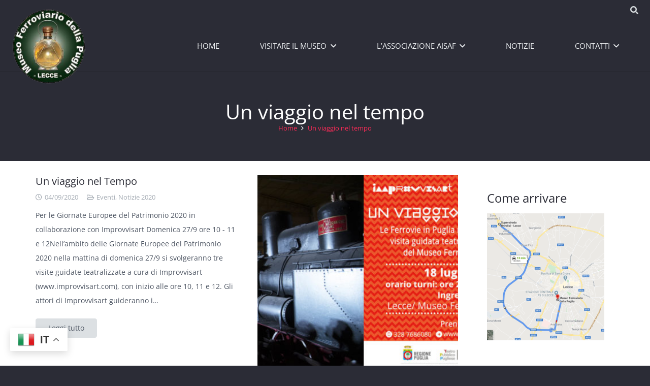

--- FILE ---
content_type: text/html; charset=UTF-8
request_url: https://www.museoferroviariodellapuglia.it/tag/un-viaggio-nel-tempo/
body_size: 14209
content:
<!DOCTYPE HTML>
<html lang="it-IT">
<head>
	<meta charset="UTF-8">
	<title>Un viaggio nel tempo &#8211; Museo Ferroviario della Puglia</title>
<meta name='robots' content='max-image-preview:large' />
	<style>img:is([sizes="auto" i], [sizes^="auto," i]) { contain-intrinsic-size: 3000px 1500px }</style>
	<link rel="alternate" type="application/rss+xml" title="Museo Ferroviario della Puglia &raquo; Feed" href="https://www.museoferroviariodellapuglia.it/feed/" />
<link rel="alternate" type="application/rss+xml" title="Museo Ferroviario della Puglia &raquo; Feed dei commenti" href="https://www.museoferroviariodellapuglia.it/comments/feed/" />
<link rel="alternate" type="application/rss+xml" title="Museo Ferroviario della Puglia &raquo; Un viaggio nel tempo Feed del tag" href="https://www.museoferroviariodellapuglia.it/tag/un-viaggio-nel-tempo/feed/" />
<link rel="canonical" href="https://www.museoferroviariodellapuglia.it/tag/un-viaggio-nel-tempo" />
<meta name="viewport" content="width=device-width, initial-scale=1">
<meta name="SKYPE_TOOLBAR" content="SKYPE_TOOLBAR_PARSER_COMPATIBLE">
<meta name="theme-color" content="#f5f5f5">
<meta property="og:title" content="Un viaggio nel tempo &#8211; Museo Ferroviario della Puglia">
<meta property="og:url" content="https://www.museoferroviariodellapuglia.it/tag/un-viaggio-nel-tempo">
<meta property="og:locale" content="it_IT">
<meta property="og:site_name" content="Museo Ferroviario della Puglia">
<meta property="og:type" content="website">
<script>
window._wpemojiSettings = {"baseUrl":"https:\/\/s.w.org\/images\/core\/emoji\/16.0.1\/72x72\/","ext":".png","svgUrl":"https:\/\/s.w.org\/images\/core\/emoji\/16.0.1\/svg\/","svgExt":".svg","source":{"concatemoji":"https:\/\/www.museoferroviariodellapuglia.it\/wp-includes\/js\/wp-emoji-release.min.js?ver=6.8.3"}};
/*! This file is auto-generated */
!function(s,n){var o,i,e;function c(e){try{var t={supportTests:e,timestamp:(new Date).valueOf()};sessionStorage.setItem(o,JSON.stringify(t))}catch(e){}}function p(e,t,n){e.clearRect(0,0,e.canvas.width,e.canvas.height),e.fillText(t,0,0);var t=new Uint32Array(e.getImageData(0,0,e.canvas.width,e.canvas.height).data),a=(e.clearRect(0,0,e.canvas.width,e.canvas.height),e.fillText(n,0,0),new Uint32Array(e.getImageData(0,0,e.canvas.width,e.canvas.height).data));return t.every(function(e,t){return e===a[t]})}function u(e,t){e.clearRect(0,0,e.canvas.width,e.canvas.height),e.fillText(t,0,0);for(var n=e.getImageData(16,16,1,1),a=0;a<n.data.length;a++)if(0!==n.data[a])return!1;return!0}function f(e,t,n,a){switch(t){case"flag":return n(e,"\ud83c\udff3\ufe0f\u200d\u26a7\ufe0f","\ud83c\udff3\ufe0f\u200b\u26a7\ufe0f")?!1:!n(e,"\ud83c\udde8\ud83c\uddf6","\ud83c\udde8\u200b\ud83c\uddf6")&&!n(e,"\ud83c\udff4\udb40\udc67\udb40\udc62\udb40\udc65\udb40\udc6e\udb40\udc67\udb40\udc7f","\ud83c\udff4\u200b\udb40\udc67\u200b\udb40\udc62\u200b\udb40\udc65\u200b\udb40\udc6e\u200b\udb40\udc67\u200b\udb40\udc7f");case"emoji":return!a(e,"\ud83e\udedf")}return!1}function g(e,t,n,a){var r="undefined"!=typeof WorkerGlobalScope&&self instanceof WorkerGlobalScope?new OffscreenCanvas(300,150):s.createElement("canvas"),o=r.getContext("2d",{willReadFrequently:!0}),i=(o.textBaseline="top",o.font="600 32px Arial",{});return e.forEach(function(e){i[e]=t(o,e,n,a)}),i}function t(e){var t=s.createElement("script");t.src=e,t.defer=!0,s.head.appendChild(t)}"undefined"!=typeof Promise&&(o="wpEmojiSettingsSupports",i=["flag","emoji"],n.supports={everything:!0,everythingExceptFlag:!0},e=new Promise(function(e){s.addEventListener("DOMContentLoaded",e,{once:!0})}),new Promise(function(t){var n=function(){try{var e=JSON.parse(sessionStorage.getItem(o));if("object"==typeof e&&"number"==typeof e.timestamp&&(new Date).valueOf()<e.timestamp+604800&&"object"==typeof e.supportTests)return e.supportTests}catch(e){}return null}();if(!n){if("undefined"!=typeof Worker&&"undefined"!=typeof OffscreenCanvas&&"undefined"!=typeof URL&&URL.createObjectURL&&"undefined"!=typeof Blob)try{var e="postMessage("+g.toString()+"("+[JSON.stringify(i),f.toString(),p.toString(),u.toString()].join(",")+"));",a=new Blob([e],{type:"text/javascript"}),r=new Worker(URL.createObjectURL(a),{name:"wpTestEmojiSupports"});return void(r.onmessage=function(e){c(n=e.data),r.terminate(),t(n)})}catch(e){}c(n=g(i,f,p,u))}t(n)}).then(function(e){for(var t in e)n.supports[t]=e[t],n.supports.everything=n.supports.everything&&n.supports[t],"flag"!==t&&(n.supports.everythingExceptFlag=n.supports.everythingExceptFlag&&n.supports[t]);n.supports.everythingExceptFlag=n.supports.everythingExceptFlag&&!n.supports.flag,n.DOMReady=!1,n.readyCallback=function(){n.DOMReady=!0}}).then(function(){return e}).then(function(){var e;n.supports.everything||(n.readyCallback(),(e=n.source||{}).concatemoji?t(e.concatemoji):e.wpemoji&&e.twemoji&&(t(e.twemoji),t(e.wpemoji)))}))}((window,document),window._wpemojiSettings);
</script>
<style id='wp-emoji-styles-inline-css'>

	img.wp-smiley, img.emoji {
		display: inline !important;
		border: none !important;
		box-shadow: none !important;
		height: 1em !important;
		width: 1em !important;
		margin: 0 0.07em !important;
		vertical-align: -0.1em !important;
		background: none !important;
		padding: 0 !important;
	}
</style>
<link rel='stylesheet' id='parent-style-css' href='https://www.museoferroviariodellapuglia.it/wp-content/themes/Impreza/style.css?ver=6.8.3' media='all' />
<link rel='stylesheet' id='child-style-css' href='https://www.museoferroviariodellapuglia.it/wp-content/themes/Impreza-child/style.css?ver=1.0' media='all' />
<link rel='stylesheet' id='tablepress-default-css' href='https://www.museoferroviariodellapuglia.it/wp-content/tablepress-combined.min.css?ver=24' media='all' />
<link rel='stylesheet' id='us-theme-css' href='//www.museoferroviariodellapuglia.it/wp-content/uploads/us-assets/www.museoferroviariodellapuglia.it.css?ver=55f8e858' media='all' />
<link rel='stylesheet' id='theme-style-css' href='//www.museoferroviariodellapuglia.it/wp-content/themes/Impreza-child/style.css?ver=8.37.2' media='all' />
<script></script><link rel="https://api.w.org/" href="https://www.museoferroviariodellapuglia.it/wp-json/" /><link rel="alternate" title="JSON" type="application/json" href="https://www.museoferroviariodellapuglia.it/wp-json/wp/v2/tags/205" /><link rel="EditURI" type="application/rsd+xml" title="RSD" href="https://www.museoferroviariodellapuglia.it/xmlrpc.php?rsd" />
<meta name="generator" content="WordPress 6.8.3" />
		<script id="us_add_no_touch">
			if ( ! /Android|webOS|iPhone|iPad|iPod|BlackBerry|IEMobile|Opera Mini/i.test( navigator.userAgent ) ) {
				document.documentElement.classList.add( "no-touch" );
			}
		</script>
				<script id="us_color_scheme_switch_class">
			if ( document.cookie.includes( "us_color_scheme_switch_is_on=true" ) ) {
				document.documentElement.classList.add( "us-color-scheme-on" );
			}
		</script>
		<meta name="generator" content="Powered by WPBakery Page Builder - drag and drop page builder for WordPress."/>
<link rel="icon" href="https://www.museoferroviariodellapuglia.it/wp-content/uploads/logo-ferromuseo-1-150x150.png" sizes="32x32" />
<link rel="icon" href="https://www.museoferroviariodellapuglia.it/wp-content/uploads/logo-ferromuseo-1-250x250.png" sizes="192x192" />
<link rel="apple-touch-icon" href="https://www.museoferroviariodellapuglia.it/wp-content/uploads/logo-ferromuseo-1-250x250.png" />
<meta name="msapplication-TileImage" content="https://www.museoferroviariodellapuglia.it/wp-content/uploads/logo-ferromuseo-1-350x350.png" />
<noscript><style> .wpb_animate_when_almost_visible { opacity: 1; }</style></noscript>		<style id="us-icon-fonts">@font-face{font-display:block;font-style:normal;font-family:"fontawesome";font-weight:900;src:url("//www.museoferroviariodellapuglia.it/wp-content/themes/Impreza/fonts/fa-solid-900.woff2?ver=8.37.2") format("woff2")}.fas{font-family:"fontawesome";font-weight:900}@font-face{font-display:block;font-style:normal;font-family:"fontawesome";font-weight:400;src:url("//www.museoferroviariodellapuglia.it/wp-content/themes/Impreza/fonts/fa-regular-400.woff2?ver=8.37.2") format("woff2")}.far{font-family:"fontawesome";font-weight:400}@font-face{font-display:block;font-style:normal;font-family:"fontawesome";font-weight:300;src:url("//www.museoferroviariodellapuglia.it/wp-content/themes/Impreza/fonts/fa-light-300.woff2?ver=8.37.2") format("woff2")}.fal{font-family:"fontawesome";font-weight:300}@font-face{font-display:block;font-style:normal;font-family:"Font Awesome 5 Duotone";font-weight:900;src:url("//www.museoferroviariodellapuglia.it/wp-content/themes/Impreza/fonts/fa-duotone-900.woff2?ver=8.37.2") format("woff2")}.fad{font-family:"Font Awesome 5 Duotone";font-weight:900}.fad{position:relative}.fad:before{position:absolute}.fad:after{opacity:0.4}@font-face{font-display:block;font-style:normal;font-family:"Font Awesome 5 Brands";font-weight:400;src:url("//www.museoferroviariodellapuglia.it/wp-content/themes/Impreza/fonts/fa-brands-400.woff2?ver=8.37.2") format("woff2")}.fab{font-family:"Font Awesome 5 Brands";font-weight:400}@font-face{font-display:block;font-style:normal;font-family:"Material Icons";font-weight:400;src:url("//www.museoferroviariodellapuglia.it/wp-content/themes/Impreza/fonts/material-icons.woff2?ver=8.37.2") format("woff2")}.material-icons{font-family:"Material Icons";font-weight:400}</style>
				<style id="us-current-header-css"> .l-subheader.at_top,.l-subheader.at_top .w-dropdown-list,.l-subheader.at_top .type_mobile .w-nav-list.level_1{background:var(--color-header-top-bg);color:var(--color-header-top-text)}.no-touch .l-subheader.at_top a:hover,.no-touch .l-header.bg_transparent .l-subheader.at_top .w-dropdown.opened a:hover{color:var(--color-header-top-text-hover)}.l-header.bg_transparent:not(.sticky) .l-subheader.at_top{background:var(--color-header-top-transparent-bg);color:var(--color-header-top-transparent-text)}.no-touch .l-header.bg_transparent:not(.sticky) .at_top .w-cart-link:hover,.no-touch .l-header.bg_transparent:not(.sticky) .at_top .w-text a:hover,.no-touch .l-header.bg_transparent:not(.sticky) .at_top .w-html a:hover,.no-touch .l-header.bg_transparent:not(.sticky) .at_top .w-nav>a:hover,.no-touch .l-header.bg_transparent:not(.sticky) .at_top .w-menu a:hover,.no-touch .l-header.bg_transparent:not(.sticky) .at_top .w-search>a:hover,.no-touch .l-header.bg_transparent:not(.sticky) .at_top .w-socials.shape_none.color_text a:hover,.no-touch .l-header.bg_transparent:not(.sticky) .at_top .w-socials.shape_none.color_link a:hover,.no-touch .l-header.bg_transparent:not(.sticky) .at_top .w-dropdown a:hover,.no-touch .l-header.bg_transparent:not(.sticky) .at_top .type_desktop .menu-item.level_1.opened>a,.no-touch .l-header.bg_transparent:not(.sticky) .at_top .type_desktop .menu-item.level_1:hover>a{color:var(--color-header-transparent-text-hover)}.l-subheader.at_middle,.l-subheader.at_middle .w-dropdown-list,.l-subheader.at_middle .type_mobile .w-nav-list.level_1{background:var(--color-header-middle-bg);color:var(--color-header-middle-text)}.no-touch .l-subheader.at_middle a:hover,.no-touch .l-header.bg_transparent .l-subheader.at_middle .w-dropdown.opened a:hover{color:var(--color-header-middle-text-hover)}.l-header.bg_transparent:not(.sticky) .l-subheader.at_middle{background:var(--color-header-transparent-bg);color:var(--color-header-transparent-text)}.no-touch .l-header.bg_transparent:not(.sticky) .at_middle .w-cart-link:hover,.no-touch .l-header.bg_transparent:not(.sticky) .at_middle .w-text a:hover,.no-touch .l-header.bg_transparent:not(.sticky) .at_middle .w-html a:hover,.no-touch .l-header.bg_transparent:not(.sticky) .at_middle .w-nav>a:hover,.no-touch .l-header.bg_transparent:not(.sticky) .at_middle .w-menu a:hover,.no-touch .l-header.bg_transparent:not(.sticky) .at_middle .w-search>a:hover,.no-touch .l-header.bg_transparent:not(.sticky) .at_middle .w-socials.shape_none.color_text a:hover,.no-touch .l-header.bg_transparent:not(.sticky) .at_middle .w-socials.shape_none.color_link a:hover,.no-touch .l-header.bg_transparent:not(.sticky) .at_middle .w-dropdown a:hover,.no-touch .l-header.bg_transparent:not(.sticky) .at_middle .type_desktop .menu-item.level_1.opened>a,.no-touch .l-header.bg_transparent:not(.sticky) .at_middle .type_desktop .menu-item.level_1:hover>a{color:var(--color-header-transparent-text-hover)}.header_ver .l-header{background:var(--color-header-middle-bg);color:var(--color-header-middle-text)}@media (min-width:902px){.hidden_for_default{display:none!important}.l-subheader.at_bottom{display:none}.l-header{position:relative;z-index:111;width:100%}.l-subheader{margin:0 auto}.l-subheader.width_full{padding-left:1.5rem;padding-right:1.5rem}.l-subheader-h{display:flex;align-items:center;position:relative;margin:0 auto;max-width:var(--site-content-width,1200px);height:inherit}.w-header-show{display:none}.l-header.pos_fixed{position:fixed;left:0}.l-header.pos_fixed:not(.notransition) .l-subheader{transition-property:transform,background,box-shadow,line-height,height;transition-duration:.3s;transition-timing-function:cubic-bezier(.78,.13,.15,.86)}.headerinpos_bottom.sticky_first_section .l-header.pos_fixed{position:fixed!important}.header_hor .l-header.sticky_auto_hide{transition:transform .3s cubic-bezier(.78,.13,.15,.86) .1s}.header_hor .l-header.sticky_auto_hide.down{transform:translateY(-110%)}.l-header.bg_transparent:not(.sticky) .l-subheader{box-shadow:none!important;background:none}.l-header.bg_transparent~.l-main .l-section.width_full.height_auto:first-of-type>.l-section-h{padding-top:0!important;padding-bottom:0!important}.l-header.pos_static.bg_transparent{position:absolute;left:0}.l-subheader.width_full .l-subheader-h{max-width:none!important}.l-header.shadow_thin .l-subheader.at_middle,.l-header.shadow_thin .l-subheader.at_bottom{box-shadow:0 1px 0 rgba(0,0,0,0.08)}.l-header.shadow_wide .l-subheader.at_middle,.l-header.shadow_wide .l-subheader.at_bottom{box-shadow:0 3px 5px -1px rgba(0,0,0,0.1),0 2px 1px -1px rgba(0,0,0,0.05)}.header_hor .l-subheader-cell>.w-cart{margin-left:0;margin-right:0}:root{--header-height:140px;--header-sticky-height:50px}.l-header:before{content:'140'}.l-header.sticky:before{content:'50'}.l-subheader.at_top{line-height:40px;height:40px}.l-header.sticky .l-subheader.at_top{line-height:0px;height:0px;overflow:hidden}.l-subheader.at_middle{line-height:100px;height:100px}.l-header.sticky .l-subheader.at_middle{line-height:50px;height:50px}.l-subheader.at_bottom{line-height:50px;height:50px}.l-header.sticky .l-subheader.at_bottom{line-height:50px;height:50px}.headerinpos_above .l-header.pos_fixed{overflow:hidden;transition:transform 0.3s;transform:translate3d(0,-100%,0)}.headerinpos_above .l-header.pos_fixed.sticky{overflow:visible;transform:none}.headerinpos_above .l-header.pos_fixed~.l-section>.l-section-h,.headerinpos_above .l-header.pos_fixed~.l-main .l-section:first-of-type>.l-section-h{padding-top:0!important}.headerinpos_below .l-header.pos_fixed:not(.sticky){position:absolute;top:100%}.headerinpos_below .l-header.pos_fixed~.l-main>.l-section:first-of-type>.l-section-h{padding-top:0!important}.headerinpos_below .l-header.pos_fixed~.l-main .l-section.full_height:nth-of-type(2){min-height:100vh}.headerinpos_below .l-header.pos_fixed~.l-main>.l-section:nth-of-type(2)>.l-section-h{padding-top:var(--header-height)}.headerinpos_bottom .l-header.pos_fixed:not(.sticky){position:absolute;top:100vh}.headerinpos_bottom .l-header.pos_fixed~.l-main>.l-section:first-of-type>.l-section-h{padding-top:0!important}.headerinpos_bottom .l-header.pos_fixed~.l-main>.l-section:first-of-type>.l-section-h{padding-bottom:var(--header-height)}.headerinpos_bottom .l-header.pos_fixed.bg_transparent~.l-main .l-section.valign_center:not(.height_auto):first-of-type>.l-section-h{top:calc( var(--header-height) / 2 )}.headerinpos_bottom .l-header.pos_fixed:not(.sticky) .w-cart-dropdown,.headerinpos_bottom .l-header.pos_fixed:not(.sticky) .w-nav.type_desktop .w-nav-list.level_2{bottom:100%;transform-origin:0 100%}.headerinpos_bottom .l-header.pos_fixed:not(.sticky) .w-nav.type_mobile.m_layout_dropdown .w-nav-list.level_1{top:auto;bottom:100%;box-shadow:var(--box-shadow-up)}.headerinpos_bottom .l-header.pos_fixed:not(.sticky) .w-nav.type_desktop .w-nav-list.level_3,.headerinpos_bottom .l-header.pos_fixed:not(.sticky) .w-nav.type_desktop .w-nav-list.level_4{top:auto;bottom:0;transform-origin:0 100%}.headerinpos_bottom .l-header.pos_fixed:not(.sticky) .w-dropdown-list{top:auto;bottom:-0.4em;padding-top:0.4em;padding-bottom:2.4em}.admin-bar .l-header.pos_static.bg_solid~.l-main .l-section.full_height:first-of-type{min-height:calc( 100vh - var(--header-height) - 32px )}.admin-bar .l-header.pos_fixed:not(.sticky_auto_hide)~.l-main .l-section.full_height:not(:first-of-type){min-height:calc( 100vh - var(--header-sticky-height) - 32px )}.admin-bar.headerinpos_below .l-header.pos_fixed~.l-main .l-section.full_height:nth-of-type(2){min-height:calc(100vh - 32px)}}@media (min-width:1025px) and (max-width:901px){.hidden_for_laptops{display:none!important}.l-subheader.at_bottom{display:none}.l-header{position:relative;z-index:111;width:100%}.l-subheader{margin:0 auto}.l-subheader.width_full{padding-left:1.5rem;padding-right:1.5rem}.l-subheader-h{display:flex;align-items:center;position:relative;margin:0 auto;max-width:var(--site-content-width,1200px);height:inherit}.w-header-show{display:none}.l-header.pos_fixed{position:fixed;left:0}.l-header.pos_fixed:not(.notransition) .l-subheader{transition-property:transform,background,box-shadow,line-height,height;transition-duration:.3s;transition-timing-function:cubic-bezier(.78,.13,.15,.86)}.headerinpos_bottom.sticky_first_section .l-header.pos_fixed{position:fixed!important}.header_hor .l-header.sticky_auto_hide{transition:transform .3s cubic-bezier(.78,.13,.15,.86) .1s}.header_hor .l-header.sticky_auto_hide.down{transform:translateY(-110%)}.l-header.bg_transparent:not(.sticky) .l-subheader{box-shadow:none!important;background:none}.l-header.bg_transparent~.l-main .l-section.width_full.height_auto:first-of-type>.l-section-h{padding-top:0!important;padding-bottom:0!important}.l-header.pos_static.bg_transparent{position:absolute;left:0}.l-subheader.width_full .l-subheader-h{max-width:none!important}.l-header.shadow_thin .l-subheader.at_middle,.l-header.shadow_thin .l-subheader.at_bottom{box-shadow:0 1px 0 rgba(0,0,0,0.08)}.l-header.shadow_wide .l-subheader.at_middle,.l-header.shadow_wide .l-subheader.at_bottom{box-shadow:0 3px 5px -1px rgba(0,0,0,0.1),0 2px 1px -1px rgba(0,0,0,0.05)}.header_hor .l-subheader-cell>.w-cart{margin-left:0;margin-right:0}:root{--header-height:140px;--header-sticky-height:50px}.l-header:before{content:'140'}.l-header.sticky:before{content:'50'}.l-subheader.at_top{line-height:40px;height:40px}.l-header.sticky .l-subheader.at_top{line-height:0px;height:0px;overflow:hidden}.l-subheader.at_middle{line-height:100px;height:100px}.l-header.sticky .l-subheader.at_middle{line-height:50px;height:50px}.l-subheader.at_bottom{line-height:50px;height:50px}.l-header.sticky .l-subheader.at_bottom{line-height:50px;height:50px}.headerinpos_above .l-header.pos_fixed{overflow:hidden;transition:transform 0.3s;transform:translate3d(0,-100%,0)}.headerinpos_above .l-header.pos_fixed.sticky{overflow:visible;transform:none}.headerinpos_above .l-header.pos_fixed~.l-section>.l-section-h,.headerinpos_above .l-header.pos_fixed~.l-main .l-section:first-of-type>.l-section-h{padding-top:0!important}.headerinpos_below .l-header.pos_fixed:not(.sticky){position:absolute;top:100%}.headerinpos_below .l-header.pos_fixed~.l-main>.l-section:first-of-type>.l-section-h{padding-top:0!important}.headerinpos_below .l-header.pos_fixed~.l-main .l-section.full_height:nth-of-type(2){min-height:100vh}.headerinpos_below .l-header.pos_fixed~.l-main>.l-section:nth-of-type(2)>.l-section-h{padding-top:var(--header-height)}.headerinpos_bottom .l-header.pos_fixed:not(.sticky){position:absolute;top:100vh}.headerinpos_bottom .l-header.pos_fixed~.l-main>.l-section:first-of-type>.l-section-h{padding-top:0!important}.headerinpos_bottom .l-header.pos_fixed~.l-main>.l-section:first-of-type>.l-section-h{padding-bottom:var(--header-height)}.headerinpos_bottom .l-header.pos_fixed.bg_transparent~.l-main .l-section.valign_center:not(.height_auto):first-of-type>.l-section-h{top:calc( var(--header-height) / 2 )}.headerinpos_bottom .l-header.pos_fixed:not(.sticky) .w-cart-dropdown,.headerinpos_bottom .l-header.pos_fixed:not(.sticky) .w-nav.type_desktop .w-nav-list.level_2{bottom:100%;transform-origin:0 100%}.headerinpos_bottom .l-header.pos_fixed:not(.sticky) .w-nav.type_mobile.m_layout_dropdown .w-nav-list.level_1{top:auto;bottom:100%;box-shadow:var(--box-shadow-up)}.headerinpos_bottom .l-header.pos_fixed:not(.sticky) .w-nav.type_desktop .w-nav-list.level_3,.headerinpos_bottom .l-header.pos_fixed:not(.sticky) .w-nav.type_desktop .w-nav-list.level_4{top:auto;bottom:0;transform-origin:0 100%}.headerinpos_bottom .l-header.pos_fixed:not(.sticky) .w-dropdown-list{top:auto;bottom:-0.4em;padding-top:0.4em;padding-bottom:2.4em}.admin-bar .l-header.pos_static.bg_solid~.l-main .l-section.full_height:first-of-type{min-height:calc( 100vh - var(--header-height) - 32px )}.admin-bar .l-header.pos_fixed:not(.sticky_auto_hide)~.l-main .l-section.full_height:not(:first-of-type){min-height:calc( 100vh - var(--header-sticky-height) - 32px )}.admin-bar.headerinpos_below .l-header.pos_fixed~.l-main .l-section.full_height:nth-of-type(2){min-height:calc(100vh - 32px)}}@media (min-width:601px) and (max-width:1024px){.hidden_for_tablets{display:none!important}.l-subheader.at_bottom{display:none}.l-header{position:relative;z-index:111;width:100%}.l-subheader{margin:0 auto}.l-subheader.width_full{padding-left:1.5rem;padding-right:1.5rem}.l-subheader-h{display:flex;align-items:center;position:relative;margin:0 auto;max-width:var(--site-content-width,1200px);height:inherit}.w-header-show{display:none}.l-header.pos_fixed{position:fixed;left:0}.l-header.pos_fixed:not(.notransition) .l-subheader{transition-property:transform,background,box-shadow,line-height,height;transition-duration:.3s;transition-timing-function:cubic-bezier(.78,.13,.15,.86)}.headerinpos_bottom.sticky_first_section .l-header.pos_fixed{position:fixed!important}.header_hor .l-header.sticky_auto_hide{transition:transform .3s cubic-bezier(.78,.13,.15,.86) .1s}.header_hor .l-header.sticky_auto_hide.down{transform:translateY(-110%)}.l-header.bg_transparent:not(.sticky) .l-subheader{box-shadow:none!important;background:none}.l-header.bg_transparent~.l-main .l-section.width_full.height_auto:first-of-type>.l-section-h{padding-top:0!important;padding-bottom:0!important}.l-header.pos_static.bg_transparent{position:absolute;left:0}.l-subheader.width_full .l-subheader-h{max-width:none!important}.l-header.shadow_thin .l-subheader.at_middle,.l-header.shadow_thin .l-subheader.at_bottom{box-shadow:0 1px 0 rgba(0,0,0,0.08)}.l-header.shadow_wide .l-subheader.at_middle,.l-header.shadow_wide .l-subheader.at_bottom{box-shadow:0 3px 5px -1px rgba(0,0,0,0.1),0 2px 1px -1px rgba(0,0,0,0.05)}.header_hor .l-subheader-cell>.w-cart{margin-left:0;margin-right:0}:root{--header-height:120px;--header-sticky-height:60px}.l-header:before{content:'120'}.l-header.sticky:before{content:'60'}.l-subheader.at_top{line-height:40px;height:40px}.l-header.sticky .l-subheader.at_top{line-height:0px;height:0px;overflow:hidden}.l-subheader.at_middle{line-height:80px;height:80px}.l-header.sticky .l-subheader.at_middle{line-height:60px;height:60px}.l-subheader.at_bottom{line-height:50px;height:50px}.l-header.sticky .l-subheader.at_bottom{line-height:50px;height:50px}}@media (max-width:600px){.hidden_for_mobiles{display:none!important}.l-subheader.at_bottom{display:none}.l-header{position:relative;z-index:111;width:100%}.l-subheader{margin:0 auto}.l-subheader.width_full{padding-left:1.5rem;padding-right:1.5rem}.l-subheader-h{display:flex;align-items:center;position:relative;margin:0 auto;max-width:var(--site-content-width,1200px);height:inherit}.w-header-show{display:none}.l-header.pos_fixed{position:fixed;left:0}.l-header.pos_fixed:not(.notransition) .l-subheader{transition-property:transform,background,box-shadow,line-height,height;transition-duration:.3s;transition-timing-function:cubic-bezier(.78,.13,.15,.86)}.headerinpos_bottom.sticky_first_section .l-header.pos_fixed{position:fixed!important}.header_hor .l-header.sticky_auto_hide{transition:transform .3s cubic-bezier(.78,.13,.15,.86) .1s}.header_hor .l-header.sticky_auto_hide.down{transform:translateY(-110%)}.l-header.bg_transparent:not(.sticky) .l-subheader{box-shadow:none!important;background:none}.l-header.bg_transparent~.l-main .l-section.width_full.height_auto:first-of-type>.l-section-h{padding-top:0!important;padding-bottom:0!important}.l-header.pos_static.bg_transparent{position:absolute;left:0}.l-subheader.width_full .l-subheader-h{max-width:none!important}.l-header.shadow_thin .l-subheader.at_middle,.l-header.shadow_thin .l-subheader.at_bottom{box-shadow:0 1px 0 rgba(0,0,0,0.08)}.l-header.shadow_wide .l-subheader.at_middle,.l-header.shadow_wide .l-subheader.at_bottom{box-shadow:0 3px 5px -1px rgba(0,0,0,0.1),0 2px 1px -1px rgba(0,0,0,0.05)}.header_hor .l-subheader-cell>.w-cart{margin-left:0;margin-right:0}:root{--header-height:90px;--header-sticky-height:50px}.l-header:before{content:'90'}.l-header.sticky:before{content:'50'}.l-subheader.at_top{line-height:40px;height:40px}.l-header.sticky .l-subheader.at_top{line-height:0px;height:0px;overflow:hidden}.l-subheader.at_middle{line-height:50px;height:50px}.l-header.sticky .l-subheader.at_middle{line-height:50px;height:50px}.l-subheader.at_bottom{line-height:50px;height:50px}.l-header.sticky .l-subheader.at_bottom{line-height:50px;height:50px}}@media (min-width:902px){.ush_image_1{height:35px!important}.l-header.sticky .ush_image_1{height:75px!important}}@media (min-width:1025px) and (max-width:901px){.ush_image_1{height:30px!important}.l-header.sticky .ush_image_1{height:30px!important}}@media (min-width:601px) and (max-width:1024px){.ush_image_1{height:25px!important}.l-header.sticky .ush_image_1{height:50px!important}}@media (max-width:600px){.ush_image_1{height:20px!important}.l-header.sticky .ush_image_1{height:30px!important}}.header_hor .ush_menu_1.type_desktop .menu-item.level_1>a:not(.w-btn){padding-left:40px;padding-right:40px}.header_hor .ush_menu_1.type_desktop .menu-item.level_1>a.w-btn{margin-left:40px;margin-right:40px}.header_hor .ush_menu_1.type_desktop.align-edges>.w-nav-list.level_1{margin-left:-40px;margin-right:-40px}.header_ver .ush_menu_1.type_desktop .menu-item.level_1>a:not(.w-btn){padding-top:40px;padding-bottom:40px}.header_ver .ush_menu_1.type_desktop .menu-item.level_1>a.w-btn{margin-top:40px;margin-bottom:40px}.ush_menu_1.type_desktop .menu-item:not(.level_1){font-size:15px}.ush_menu_1.type_mobile .w-nav-anchor.level_1,.ush_menu_1.type_mobile .w-nav-anchor.level_1 + .w-nav-arrow{font-size:15px}.ush_menu_1.type_mobile .w-nav-anchor:not(.level_1),.ush_menu_1.type_mobile .w-nav-anchor:not(.level_1) + .w-nav-arrow{font-size:16px}@media (min-width:902px){.ush_menu_1 .w-nav-icon{font-size:20px}}@media (min-width:1025px) and (max-width:901px){.ush_menu_1 .w-nav-icon{font-size:32px}}@media (min-width:601px) and (max-width:1024px){.ush_menu_1 .w-nav-icon{font-size:20px}}@media (max-width:600px){.ush_menu_1 .w-nav-icon{font-size:20px}}.ush_menu_1 .w-nav-icon>div{border-width:3px}@media screen and (max-width:899px){.w-nav.ush_menu_1>.w-nav-list.level_1{display:none}.ush_menu_1 .w-nav-control{display:block}}.no-touch .ush_menu_1 .w-nav-item.level_1.opened>a:not(.w-btn),.no-touch .ush_menu_1 .w-nav-item.level_1:hover>a:not(.w-btn){background:#23252a;color:#ff2b58}.ush_menu_1 .w-nav-item.level_1.current-menu-item>a:not(.w-btn),.ush_menu_1 .w-nav-item.level_1.current-menu-ancestor>a:not(.w-btn),.ush_menu_1 .w-nav-item.level_1.current-page-ancestor>a:not(.w-btn){background:rgba(252,252,252,0);color:#ff2b58}.l-header.bg_transparent:not(.sticky) .ush_menu_1.type_desktop .w-nav-item.level_1.current-menu-item>a:not(.w-btn),.l-header.bg_transparent:not(.sticky) .ush_menu_1.type_desktop .w-nav-item.level_1.current-menu-ancestor>a:not(.w-btn),.l-header.bg_transparent:not(.sticky) .ush_menu_1.type_desktop .w-nav-item.level_1.current-page-ancestor>a:not(.w-btn){background:#ffffff;color:#ff2b58}.ush_menu_1 .w-nav-list:not(.level_1){background:#23252a;color:#edf0f2}.no-touch .ush_menu_1 .w-nav-item:not(.level_1)>a:focus,.no-touch .ush_menu_1 .w-nav-item:not(.level_1):hover>a{background:rgba(255,255,255,0);color:#ff2b58}.ush_menu_1 .w-nav-item:not(.level_1).current-menu-item>a,.ush_menu_1 .w-nav-item:not(.level_1).current-menu-ancestor>a,.ush_menu_1 .w-nav-item:not(.level_1).current-page-ancestor>a{background:rgba(250,250,250,0);color:#ff2b58}@media (min-width:902px){.ush_search_2.layout_simple{max-width:200px}.ush_search_2.layout_modern.active{width:200px}.ush_search_2{font-size:16px}}@media (min-width:1025px) and (max-width:901px){.ush_search_2.layout_simple{max-width:250px}.ush_search_2.layout_modern.active{width:250px}.ush_search_2{font-size:24px}}@media (min-width:601px) and (max-width:1024px){.ush_search_2.layout_simple{max-width:200px}.ush_search_2.layout_modern.active{width:200px}.ush_search_2{font-size:16px}}@media (max-width:600px){.ush_search_2{font-size:16px}}.ush_socials_1 .w-socials-list{margin:-10}.ush_socials_1 .w-socials-item{padding:10}@media (min-width:902px){.ush_cart_1 .w-cart-link{font-size:20px}}@media (min-width:1025px) and (max-width:901px){.ush_cart_1 .w-cart-link{font-size:20px}}@media (min-width:601px) and (max-width:1024px){.ush_cart_1 .w-cart-link{font-size:20px}}@media (max-width:600px){.ush_cart_1 .w-cart-link{font-size:20px}}.ush_image_1{height:150px!important}.ush_text_1{font-size:26pxpx!important;width:50!important;height:50!important;max-width:50!important;max-height:50!important;min-width:20!important;min-height:20!important}.ush_socials_1{color:#ff2b58!important;font-size:0px!important;width:30!important;height:30!important;max-width:30!important;max-height:30!important}.ush_menu_1{font-family:Open Sans!important;font-size:15px!important}@media (min-width:601px) and (max-width:1024px){.ush_image_1{height:50px!important}.ush_text_1{font-size:24pxpx!important}.ush_socials_1{color:#ff2b58!important;font-size:0px!important}}@media (max-width:600px){.ush_image_1{height:30px!important}.ush_text_1{font-size:20pxpx!important}.ush_socials_1{color:#ff2b58!important;font-size:0px!important}}</style>
		<style id="us-design-options-css">.us_custom_064d9100{margin-bottom:0!important}.us_custom_ea2be81a{font-size:0.9rem!important}.us_custom_b39d3630{background:#2b2c36!important}</style></head>
<body class="archive tag tag-un-viaggio-nel-tempo tag-205 wp-embed-responsive wp-theme-Impreza wp-child-theme-Impreza-child l-body Impreza_8.37.2 us-core_8.37.3 header_hor links_underline headerinpos_top state_default wpb-js-composer js-comp-ver-8.6.1 vc_responsive" itemscope itemtype="https://schema.org/WebPage">
		<div class="l-preloader">
			<div class="l-preloader-spinner">
				<div class="g-preloader type_2">
					<div></div>
				</div>
			</div>
		</div>
		
<div class="l-canvas type_wide">
	<header id="page-header" class="l-header pos_fixed shadow_thin bg_solid id_602" itemscope itemtype="https://schema.org/WPHeader"><div class="l-subheader at_top width_full"><div class="l-subheader-h"><div class="l-subheader-cell at_left"></div><div class="l-subheader-cell at_center"></div><div class="l-subheader-cell at_right"><div class="w-search ush_search_2 elm_in_header us-field-style_1 layout_modern iconpos_right with_ripple" style="--inputs-background:#ffffff;--inputs-focus-background:#ffffff;--inputs-text-color:#2b2c36;--inputs-focus-text-color:#2b2c36;"><a class="w-search-open" role="button" aria-label="Cerca" href="#"><i class="fas fa-search"></i></a><div class="w-search-form"><form class="w-form-row for_text" role="search" action="https://www.museoferroviariodellapuglia.it/" method="get"><div class="w-form-row-field"><input type="text" name="s" placeholder="Cerca" aria-label="Cerca" value/></div><button aria-label="Chiudi" class="w-search-close" type="button"></button></form></div></div></div></div></div><div class="l-subheader at_middle width_full"><div class="l-subheader-h"><div class="l-subheader-cell at_left"><div class="w-image hidden_for_tablets hidden_for_mobiles ush_image_1 has_height"><a href="/" aria-label="Titolo" class="w-image-h"><img width="512" height="512" src="https://www.museoferroviariodellapuglia.it/wp-content/uploads/logo-ferromuseo-1.png" class="g-placeholder" alt="logo Museo ferroviario" decoding="async" fetchpriority="high" srcset="https://www.museoferroviariodellapuglia.it/wp-content/uploads/logo-ferromuseo-1.png 512w, https://www.museoferroviariodellapuglia.it/wp-content/uploads/logo-ferromuseo-1-250x250.png 250w, https://www.museoferroviariodellapuglia.it/wp-content/uploads/logo-ferromuseo-1-150x150.png 150w, https://www.museoferroviariodellapuglia.it/wp-content/uploads/logo-ferromuseo-1-350x350.png 350w" sizes="(max-width: 512px) 100vw, 512px" /></a></div></div><div class="l-subheader-cell at_center"></div><div class="l-subheader-cell at_right"><nav class="w-nav type_desktop ush_menu_1 show_main_arrows dropdown_height m_align_left m_layout_dropdown" itemscope itemtype="https://schema.org/SiteNavigationElement"><a class="w-nav-control" aria-label="Menu" aria-expanded="false" role="button" href="#"><div class="w-nav-icon"><div></div></div></a><ul class="w-nav-list level_1 hide_for_mobiles hover_simple"><li id="menu-item-124" class="menu-item menu-item-type-post_type menu-item-object-page menu-item-home w-nav-item level_1 menu-item-124"><a class="w-nav-anchor level_1" href="https://www.museoferroviariodellapuglia.it/"><span class="w-nav-title">HOME</span><span class="w-nav-arrow" tabindex="0" role="button" aria-label="HOME Menu"></span></a></li><li id="menu-item-4323" class="menu-item menu-item-type-post_type menu-item-object-page menu-item-has-children w-nav-item level_1 menu-item-4323"><a class="w-nav-anchor level_1" href="https://www.museoferroviariodellapuglia.it/visita/"><span class="w-nav-title">VISITARE IL MUSEO</span><span class="w-nav-arrow" tabindex="0" role="button" aria-label="VISITARE IL MUSEO Menu"></span></a><ul class="w-nav-list level_2"><li id="menu-item-4324" class="menu-item menu-item-type-post_type menu-item-object-page w-nav-item level_2 menu-item-4324"><a class="w-nav-anchor level_2" href="https://www.museoferroviariodellapuglia.it/visita/"><span class="w-nav-title">VISITARE IL MUSEO</span><span class="w-nav-arrow" tabindex="0" role="button" aria-label="VISITARE IL MUSEO Menu"></span></a></li><li id="menu-item-107" class="menu-item menu-item-type-post_type menu-item-object-page w-nav-item level_2 menu-item-107"><a class="w-nav-anchor level_2" href="https://www.museoferroviariodellapuglia.it/visita/storia/"><span class="w-nav-title">STORIA DEL MUSEO FERROVIARIO</span><span class="w-nav-arrow" tabindex="0" role="button" aria-label="STORIA DEL MUSEO FERROVIARIO Menu"></span></a></li><li id="menu-item-255" class="menu-item menu-item-type-post_type menu-item-object-page w-nav-item level_2 menu-item-255"><a class="w-nav-anchor level_2" href="https://www.museoferroviariodellapuglia.it/visita/squadra-rialzo/"><span class="w-nav-title">LA SEDE DEL MUSEO – SQUADRA RIALZO</span><span class="w-nav-arrow" tabindex="0" role="button" aria-label="LA SEDE DEL MUSEO – SQUADRA RIALZO Menu"></span></a></li><li id="menu-item-256" class="menu-item menu-item-type-post_type menu-item-object-page w-nav-item level_2 menu-item-256"><a class="w-nav-anchor level_2" href="https://www.museoferroviariodellapuglia.it/visita/rotabili/"><span class="w-nav-title">I ROTABILI</span><span class="w-nav-arrow" tabindex="0" role="button" aria-label="I ROTABILI Menu"></span></a></li><li id="menu-item-254" class="menu-item menu-item-type-post_type menu-item-object-page w-nav-item level_2 menu-item-254"><a class="w-nav-anchor level_2" href="https://www.museoferroviariodellapuglia.it/visita/allestimenti/"><span class="w-nav-title">GLI ALLESTIMENTI</span><span class="w-nav-arrow" tabindex="0" role="button" aria-label="GLI ALLESTIMENTI Menu"></span></a></li><li id="menu-item-242" class="menu-item menu-item-type-post_type menu-item-object-page w-nav-item level_2 menu-item-242"><a class="w-nav-anchor level_2" href="https://www.museoferroviariodellapuglia.it/visita/modellismo/"><span class="w-nav-title">MODELLISMO FERROVIARIO E DIORAMI</span><span class="w-nav-arrow" tabindex="0" role="button" aria-label="MODELLISMO FERROVIARIO E DIORAMI Menu"></span></a></li></ul></li><li id="menu-item-67" class="menu-item menu-item-type-post_type menu-item-object-page menu-item-has-children w-nav-item level_1 menu-item-67"><a class="w-nav-anchor level_1" href="https://www.museoferroviariodellapuglia.it/aisaf-2/"><span class="w-nav-title">L&#8217;ASSOCIAZIONE AISAF</span><span class="w-nav-arrow" tabindex="0" role="button" aria-label="L&#039;ASSOCIAZIONE AISAF Menu"></span></a><ul class="w-nav-list level_2"><li id="menu-item-3891" class="menu-item menu-item-type-post_type menu-item-object-page w-nav-item level_2 menu-item-3891"><a class="w-nav-anchor level_2" href="https://www.museoferroviariodellapuglia.it/aisaf-2/"><span class="w-nav-title">L&#8217;ASSOCIAZIONE AISAF</span><span class="w-nav-arrow" tabindex="0" role="button" aria-label="L&#039;ASSOCIAZIONE AISAF Menu"></span></a></li><li id="menu-item-69" class="menu-item menu-item-type-post_type menu-item-object-page w-nav-item level_2 menu-item-69"><a class="w-nav-anchor level_2" href="https://www.museoferroviariodellapuglia.it/aisaf-2/statuto/"><span class="w-nav-title">STATUTO</span><span class="w-nav-arrow" tabindex="0" role="button" aria-label="STATUTO Menu"></span></a></li><li id="menu-item-70" class="menu-item menu-item-type-post_type menu-item-object-page w-nav-item level_2 menu-item-70"><a class="w-nav-anchor level_2" href="https://www.museoferroviariodellapuglia.it/aisaf-2/adesione/"><span class="w-nav-title">ADESIONE</span><span class="w-nav-arrow" tabindex="0" role="button" aria-label="ADESIONE Menu"></span></a></li><li id="menu-item-68" class="menu-item menu-item-type-post_type menu-item-object-page w-nav-item level_2 menu-item-68"><a class="w-nav-anchor level_2" href="https://www.museoferroviariodellapuglia.it/aisaf-2/regolamento/"><span class="w-nav-title">REGOLAMENTO</span><span class="w-nav-arrow" tabindex="0" role="button" aria-label="REGOLAMENTO Menu"></span></a></li><li id="menu-item-590" class="menu-item menu-item-type-post_type menu-item-object-page menu-item-has-children w-nav-item level_2 menu-item-590"><a class="w-nav-anchor level_2" href="https://www.museoferroviariodellapuglia.it/aisaf-2/esperienze/"><span class="w-nav-title">ESPERIENZE</span><span class="w-nav-arrow" tabindex="0" role="button" aria-label="ESPERIENZE Menu"></span></a><ul class="w-nav-list level_3"><li id="menu-item-359" class="menu-item menu-item-type-post_type menu-item-object-page w-nav-item level_3 menu-item-359"><a class="w-nav-anchor level_3" href="https://www.museoferroviariodellapuglia.it/visita/eventi/"><span class="w-nav-title">EVENTI</span><span class="w-nav-arrow" tabindex="0" role="button" aria-label="EVENTI Menu"></span></a></li><li id="menu-item-115" class="menu-item menu-item-type-post_type menu-item-object-page w-nav-item level_3 menu-item-115"><a class="w-nav-anchor level_3" href="https://www.museoferroviariodellapuglia.it/aisaf-2/esperienze/mostre/"><span class="w-nav-title">MOSTRE</span><span class="w-nav-arrow" tabindex="0" role="button" aria-label="MOSTRE Menu"></span></a></li></ul></li></ul></li><li id="menu-item-884" class="menu-item menu-item-type-post_type menu-item-object-page current_page_parent w-nav-item level_1 menu-item-884"><a class="w-nav-anchor level_1" href="https://www.museoferroviariodellapuglia.it/notizie/"><span class="w-nav-title">NOTIZIE</span><span class="w-nav-arrow" tabindex="0" role="button" aria-label="NOTIZIE Menu"></span></a></li><li id="menu-item-709" class="menu-item menu-item-type-post_type menu-item-object-page menu-item-has-children w-nav-item level_1 menu-item-709"><a class="w-nav-anchor level_1" href="https://www.museoferroviariodellapuglia.it/contatti/"><span class="w-nav-title">CONTATTI</span><span class="w-nav-arrow" tabindex="0" role="button" aria-label="CONTATTI Menu"></span></a><ul class="w-nav-list level_2"><li id="menu-item-3892" class="menu-item menu-item-type-post_type menu-item-object-page w-nav-item level_2 menu-item-3892"><a class="w-nav-anchor level_2" href="https://www.museoferroviariodellapuglia.it/contatti/"><span class="w-nav-title">CONTATTI</span><span class="w-nav-arrow" tabindex="0" role="button" aria-label="CONTATTI Menu"></span></a></li><li id="menu-item-579" class="menu-item menu-item-type-post_type menu-item-object-page w-nav-item level_2 menu-item-579"><a class="w-nav-anchor level_2" href="https://www.museoferroviariodellapuglia.it/contatti/cookie-policy-eu/"><span class="w-nav-title">Cookie policy (EU)</span><span class="w-nav-arrow" tabindex="0" role="button" aria-label="Cookie policy (EU) Menu"></span></a></li><li id="menu-item-666" class="menu-item menu-item-type-post_type menu-item-object-page menu-item-privacy-policy w-nav-item level_2 menu-item-666"><a class="w-nav-anchor level_2" href="https://www.museoferroviariodellapuglia.it/contatti/privacy-policy/"><span class="w-nav-title">Privacy Policy</span><span class="w-nav-arrow" tabindex="0" role="button" aria-label="Privacy Policy Menu"></span></a></li></ul></li><li class="w-nav-close"></li></ul><div class="w-nav-options hidden" onclick='return {&quot;mobileWidth&quot;:900,&quot;mobileBehavior&quot;:1}'></div></nav></div></div></div><div class="l-subheader for_hidden hidden"></div></header><main id="page-content" class="l-main" itemprop="mainContentOfPage">
	<section class="l-section wpb_row height_medium color_alternate"><div class="l-section-h i-cf"><div class="g-cols vc_row via_flex valign_middle type_default stacking_default"><div class="vc_col-sm-12 wpb_column vc_column_container"><div class="vc_column-inner"><div class="wpb_wrapper"><h1 class="w-post-elm post_title us_custom_064d9100 align_center entry-title color_link_inherit">Un viaggio nel tempo</h1><nav class="g-breadcrumbs us_custom_ea2be81a separator_icon align_center" itemscope itemtype="http://schema.org/BreadcrumbList"><div class="g-breadcrumbs-item" itemscope itemprop="itemListElement" itemtype="http://schema.org/ListItem"><a itemprop="item" href="https://www.museoferroviariodellapuglia.it/"><span itemprop="name">Home</span></a><meta itemprop="position" content="1"/></div><div class="g-breadcrumbs-separator"><i class="far fa-angle-right"></i></div><div class="g-breadcrumbs-item" itemscope itemprop="itemListElement" itemtype="http://schema.org/ListItem"><a itemprop="item" href="https://www.museoferroviariodellapuglia.it/tag/un-viaggio-nel-tempo/"><span itemprop="name">Un viaggio nel tempo</span></a><meta itemprop="position" content="2"/></div></nav></div></div></div></div></div></section>
<section class="l-section height_auto for_sidebar at_right"><div class="l-section-h"><div class="l-content"><div class="vc_column-inner"><section class="l-section wpb_row height_small"><div class="l-section-h i-cf"><div class="g-cols vc_row via_flex valign_top type_default stacking_default"><div class="vc_col-sm-12 wpb_column vc_column_container"><div class="vc_column-inner"><div class="wpb_wrapper"><div class="w-grid type_grid layout_888 used_by_grid_filter cols_2 pagination_infinite" id="us_grid_1" style="--columns:2;--gap:1.5rem;" data-filterable="true"><style>@media (max-width:600px){#us_grid_1{--columns:1!important}}.layout_888 .w-grid-item-h{}.layout_888 .usg_post_image_1{margin-bottom:1rem!important}.layout_888 .usg_post_title_1{font-size:1.4rem!important;margin-bottom:0.5rem!important}.layout_888 .usg_hwrapper_1{color:#a4abb3!important;font-size:0.9rem!important}.layout_888 .usg_post_content_1{margin-top:0.5rem!important}.layout_888 .usg_btn_1{margin-top:1.5rem!important}</style><div class="w-grid-list">	<article class="w-grid-item size_1x1 post-4605 post type-post status-publish format-standard hentry category-eventi category-notizie-2020 tag-improvvisart tag-notizie-2020 tag-un-viaggio-nel-tempo" data-id="4605">
		<div class="w-grid-item-h">
							<a href="https://www.museoferroviariodellapuglia.it/un-viaggio-nel-tempo-2/" class="w-grid-item-anchor" aria-label="Un viaggio nel Tempo"></a>
						<h2 class="w-post-elm post_title usg_post_title_1 entry-title color_link_inherit"><a href="https://www.museoferroviariodellapuglia.it/un-viaggio-nel-tempo-2/">Un viaggio nel Tempo</a></h2><div class="w-hwrapper usg_hwrapper_1 has_text_color align_left valign_top wrap"><time class="w-post-elm post_date usg_post_date_1 entry-date published" datetime="2020-09-04T08:06:40+01:00"><i class="far fa-clock"></i>04/09/2020</time><div class="w-post-elm post_taxonomy usg_post_taxonomy_1 style_simple color_link_inherit"><i class="far fa-folder-open"></i><a class="term-3 term-eventi" href="https://www.museoferroviariodellapuglia.it/categ/associazione/eventi/">Eventi</a><b>, </b><a class="term-203 term-notizie-2020" href="https://www.museoferroviariodellapuglia.it/categ/notizie/notizie-2020/">Notizie 2020</a></div></div><div class="w-post-elm post_content usg_post_content_1">Per le Giornate Europee del Patrimonio 2020 in collaborazione con Improvvisart Domenica 27/9 ore 10 - 11 e 12Nell&#8217;ambito delle Giornate Europee del Patrimonio 2020 nella mattina di domenica 27/9 si svolgeranno tre visite guidate teatralizzate a cura di Improvvisart (www.improvvisart.com), con inizio alle ore 10, 11 e 12. Gli attori di Improvvisart guideranno i&hellip;</div><a class="w-btn us-btn-style_2 usg_btn_1" href="https://www.museoferroviariodellapuglia.it/un-viaggio-nel-tempo-2/"><span class="w-btn-label">Leggi tutto</span></a>		</div>
			</article>
	<article class="w-grid-item size_1x1 post-4485 post type-post status-publish format-standard has-post-thumbnail hentry category-eventi category-notizie-2020 tag-improvvisart tag-un-viaggio-nel-tempo" data-id="4485">
		<div class="w-grid-item-h">
							<a href="https://www.museoferroviariodellapuglia.it/un-viaggio-nel-tempo/" class="w-grid-item-anchor" aria-label="“Un viaggio nel tempo”"></a>
						<div class="w-post-elm post_image usg_post_image_1 stretched"><a href="https://www.museoferroviariodellapuglia.it/un-viaggio-nel-tempo/" aria-label="“Un viaggio nel tempo”"><img width="350" height="350" src="https://www.museoferroviariodellapuglia.it/wp-content/uploads/Banner-mini-Un-viaggio-18.07.20-350x350.jpg" class="attachment-us_350_350_crop size-us_350_350_crop wp-post-image" alt="" decoding="async" srcset="https://www.museoferroviariodellapuglia.it/wp-content/uploads/Banner-mini-Un-viaggio-18.07.20-350x350.jpg 350w, https://www.museoferroviariodellapuglia.it/wp-content/uploads/Banner-mini-Un-viaggio-18.07.20-150x150.jpg 150w, https://www.museoferroviariodellapuglia.it/wp-content/uploads/Banner-mini-Un-viaggio-18.07.20-600x600.jpg 600w" sizes="(max-width: 350px) 100vw, 350px" /></a></div><h2 class="w-post-elm post_title usg_post_title_1 entry-title color_link_inherit"><a href="https://www.museoferroviariodellapuglia.it/un-viaggio-nel-tempo/">“Un viaggio nel tempo”</a></h2><div class="w-hwrapper usg_hwrapper_1 has_text_color align_left valign_top wrap"><time class="w-post-elm post_date usg_post_date_1 entry-date published" datetime="2020-07-09T16:21:21+01:00"><i class="far fa-clock"></i>09/07/2020</time><div class="w-post-elm post_taxonomy usg_post_taxonomy_1 style_simple color_link_inherit"><i class="far fa-folder-open"></i><a class="term-3 term-eventi" href="https://www.museoferroviariodellapuglia.it/categ/associazione/eventi/">Eventi</a><b>, </b><a class="term-203 term-notizie-2020" href="https://www.museoferroviariodellapuglia.it/categ/notizie/notizie-2020/">Notizie 2020</a></div></div><div class="w-post-elm post_content usg_post_content_1">“Un viaggio nel tempo” al Museo Ferroviario di Puglia Sabato 18 luglio Improvvisart guiderà i visitatori in una speciale visita diffusa molto particolare: un&#8217;esperienza unica vissuta di sera, tra antichi locomotori e carrozze passeggeri, con tanti nuovi personaggi di una volta che prenderanno vita davanti agli occhi di tutti. Gli attori di Improvvisart porteranno alla&hellip;</div><a class="w-btn us-btn-style_2 usg_btn_1" href="https://www.museoferroviariodellapuglia.it/un-viaggio-nel-tempo/"><span class="w-btn-label">Leggi tutto</span></a>		</div>
			</article>
</div><div class="w-grid-preloader">	<div class="g-preloader type_2">
		<div></div>
	</div>
	</div>	<div class="w-grid-json hidden" onclick='return {&quot;action&quot;:&quot;us_ajax_grid&quot;,&quot;infinite_scroll&quot;:0,&quot;max_num_pages&quot;:1,&quot;pagination&quot;:&quot;infinite&quot;,&quot;template_vars&quot;:{&quot;columns&quot;:&quot;2&quot;,&quot;exclude_items&quot;:&quot;none&quot;,&quot;img_size&quot;:&quot;us_350_350_crop&quot;,&quot;ignore_items_size&quot;:0,&quot;items_layout&quot;:&quot;888&quot;,&quot;items_offset&quot;:&quot;1&quot;,&quot;load_animation&quot;:&quot;none&quot;,&quot;overriding_link&quot;:&quot;%7B%22type%22%3A%22post%22%7D&quot;,&quot;post_id&quot;:685,&quot;query_args&quot;:{&quot;tag&quot;:&quot;un-viaggio-nel-tempo&quot;,&quot;post_type&quot;:[&quot;post&quot;],&quot;post_status&quot;:[&quot;publish&quot;],&quot;tax_query&quot;:[{&quot;taxonomy&quot;:&quot;post_tag&quot;,&quot;terms&quot;:[&quot;un-viaggio-nel-tempo&quot;],&quot;field&quot;:&quot;slug&quot;,&quot;operator&quot;:&quot;IN&quot;,&quot;include_children&quot;:true}]},&quot;orderby_query_args&quot;:{&quot;orderby&quot;:{&quot;date&quot;:&quot;DESC&quot;}},&quot;type&quot;:&quot;grid&quot;,&quot;us_grid_post_type&quot;:&quot;current_query&quot;,&quot;us_grid_ajax_index&quot;:1,&quot;us_grid_filter_query_string&quot;:null,&quot;us_grid_index&quot;:1,&quot;page_args&quot;:{&quot;page_type&quot;:&quot;archive&quot;,&quot;taxonomy_type&quot;:&quot;post_tag&quot;}}}'></div>
	</div></div></div></div></div></div></section>
</div></div><div class="l-sidebar"><div class="vc_column-inner"><div id="media_image-2" class="widget widget_media_image"><h3 class="widgettitle">Come arrivare</h3><a href="https://www.google.it/maps/dir//Museo+Ferroviario+della+Puglia,+Via+G.+Codacci+Pisanelli,+3,+73100+Lecce+LE/@40.3440193,18.1321024,13z/data=!4m9!4m8!1m0!1m5!1m1!1s0x13442f2206fcd155:0x3a56e92586e4494f!2m2!1d18.1671219!2d40.3440246!3e0?hl=it&#038;authuser=0"><img width="231" height="250" src="https://www.museoferroviariodellapuglia.it/wp-content/uploads/come-arrivare-1-231x250.png" class="image wp-image-4336  attachment-medium size-medium" alt="come arrivare 1" style="max-width: 100%; height: auto;" title="Come arrivare" decoding="async" loading="lazy" srcset="https://www.museoferroviariodellapuglia.it/wp-content/uploads/come-arrivare-1-231x250.png 231w, https://www.museoferroviariodellapuglia.it/wp-content/uploads/come-arrivare-1.png 577w" sizes="auto, (max-width: 231px) 100vw, 231px" /></a></div><div id="media_image-5" class="widget widget_media_image"><h3 class="widgettitle">Recensioni Google</h3><a href="https://www.google.it/search?newwindow=1&#038;safe=active&#038;authuser=0&#038;sxsrf=ACYBGNQydJb6WUbO205ZvHCnQZFTZWgS4g%3A1578333593402&#038;source=hp&#038;ei=mXUTXtvEFcT4wALatIrQCA&#038;q=museo+ferroviario+della+puglia&#038;oq=museo+&#038;gs_l=psy-ab.1.1.35i39l3j0l5j0i131j0.2631.4303..6367...2.0..0.118.576.4j2......0....1..gws-wiz.....10..35i362i39.u5DHHxMR1No#lrd=0x13442f2206fcd155:0x3a56e92586e4494f,3,,,"><img width="250" height="173" src="https://www.museoferroviariodellapuglia.it/wp-content/uploads/recensioni4.8-250x173.png" class="image wp-image-260  attachment-medium size-medium" alt="recensioni google" style="max-width: 100%; height: auto;" decoding="async" loading="lazy" srcset="https://www.museoferroviariodellapuglia.it/wp-content/uploads/recensioni4.8-250x173.png 250w, https://www.museoferroviariodellapuglia.it/wp-content/uploads/recensioni4.8-300x208.png 300w, https://www.museoferroviariodellapuglia.it/wp-content/uploads/recensioni4.8.png 432w" sizes="auto, (max-width: 250px) 100vw, 250px" /></a></div>
		<div id="recent-posts-3" class="widget widget_recent_entries">
		<h3 class="widgettitle">Le ultime news</h3>
		<ul>
											<li>
					<a href="https://www.museoferroviariodellapuglia.it/acme-day-13-dicembre-a-parabita-presso-salentorailroad/">Acme Day 13 dicembre a Parabita presso SalentoRailRoad</a>
											<span class="post-date">05/12/2025</span>
									</li>
											<li>
					<a href="https://www.museoferroviariodellapuglia.it/treno-dei-mercatini-di-natale-di-potenza/">Treno dei Mercatini di Natale di Potenza</a>
											<span class="post-date">05/12/2025</span>
									</li>
											<li>
					<a href="https://www.museoferroviariodellapuglia.it/treno-storico-dei-borghi-del-capo-di-leuca/">Treno Storico dei Borghi del Capo di Leuca</a>
											<span class="post-date">01/11/2025</span>
									</li>
											<li>
					<a href="https://www.museoferroviariodellapuglia.it/un-reperto-ultracentenario-2/">Un reperto&#8230; ultracentenario</a>
											<span class="post-date">11/10/2025</span>
									</li>
											<li>
					<a href="https://www.museoferroviariodellapuglia.it/borsa-scambio-lecce-ix-edizione-11-maggio-2025/">Borsa Scambio Lecce IX Edizione, 11 maggio 2025</a>
											<span class="post-date">13/04/2025</span>
									</li>
					</ul>

		</div><div id="custom_html-10" class="widget_text widget widget_custom_html"><h3 class="widgettitle">Donaci il tuo 5‰</h3><div class="textwidget custom-html-widget">
<h5><i><p style="text-align: justify;">"Ogni Euro che riceviamo è una pennellata di vernice sui nostri rotabili storici"</p></i></h5>
	

<p style="text-align: justify;">	
E' possibile donare all'AISAF Onlus il 5x1000 dei tuoi redditi: indicando l C/C n.:</p>
<center><h3><font color="red">93046200759</font></h3></center></div></div><div id="categories-3" class="widget widget_categories"><h3 class="widgettitle">Cerca Argomenti</h3><form action="https://www.museoferroviariodellapuglia.it" method="get"><label class="screen-reader-text" for="cat">Cerca Argomenti</label><select  name='cat' id='cat' class='postform'>
	<option value='-1'>Seleziona una categoria</option>
	<option class="level-0" value="106">Associazione&nbsp;&nbsp;(21)</option>
	<option class="level-1" value="107">&nbsp;&nbsp;&nbsp;attività&nbsp;&nbsp;(12)</option>
	<option class="level-1" value="3">&nbsp;&nbsp;&nbsp;Eventi&nbsp;&nbsp;(32)</option>
	<option class="level-0" value="109">Museo&nbsp;&nbsp;(29)</option>
	<option class="level-1" value="1">&nbsp;&nbsp;&nbsp;Allestimenti&nbsp;&nbsp;(19)</option>
	<option class="level-1" value="12">&nbsp;&nbsp;&nbsp;Modellismo&nbsp;&nbsp;(17)</option>
	<option class="level-1" value="16">&nbsp;&nbsp;&nbsp;Rotabili&nbsp;&nbsp;(18)</option>
	<option class="level-0" value="15">Notizie&nbsp;&nbsp;(76)</option>
	<option class="level-1" value="203">&nbsp;&nbsp;&nbsp;Notizie 2020&nbsp;&nbsp;(13)</option>
	<option class="level-1" value="212">&nbsp;&nbsp;&nbsp;Notizie 2021&nbsp;&nbsp;(8)</option>
	<option class="level-1" value="220">&nbsp;&nbsp;&nbsp;Notizie 2022&nbsp;&nbsp;(7)</option>
	<option class="level-1" value="229">&nbsp;&nbsp;&nbsp;Notizie 2023&nbsp;&nbsp;(10)</option>
	<option class="level-1" value="235">&nbsp;&nbsp;&nbsp;Notizie 2024&nbsp;&nbsp;(3)</option>
	<option class="level-1" value="241">&nbsp;&nbsp;&nbsp;Notizie 2025&nbsp;&nbsp;(5)</option>
</select>
</form><script>
(function() {
	var dropdown = document.getElementById( "cat" );
	function onCatChange() {
		if ( dropdown.options[ dropdown.selectedIndex ].value > 0 ) {
			dropdown.parentNode.submit();
		}
	}
	dropdown.onchange = onCatChange;
})();
</script>
</div><div id="media_image-13" class="widget widget_media_image"><a href="https://www.museoferroviariodellapuglia.it/wp-login.php"><img width="250" height="107" src="https://www.museoferroviariodellapuglia.it/wp-content/uploads/Accedi-copia-1-250x107.png" class="image wp-image-5472  attachment-medium size-medium" alt="" style="max-width: 100%; height: auto;" decoding="async" loading="lazy" srcset="https://www.museoferroviariodellapuglia.it/wp-content/uploads/Accedi-copia-1-250x107.png 250w, https://www.museoferroviariodellapuglia.it/wp-content/uploads/Accedi-copia-1.png 350w" sizes="auto, (max-width: 250px) 100vw, 250px" /></a></div></div></div></div></section></main>

</div>
<footer id="page-footer" class="l-footer" itemscope itemtype="https://schema.org/WPFooter"><section class="l-section wpb_row height_small color_footer-bottom"><div class="l-section-h i-cf"><div class="g-cols vc_row via_flex valign_top type_default stacking_default"><div class="vc_col-sm-3 wpb_column vc_column_container"><div class="vc_column-inner"><div class="wpb_wrapper"><div class="wpb_widgetised_column wpb_content_element" id="foo1"><div class="wpb_wrapper"><div id="tag_cloud-2" class="widget widget_tag_cloud"><h3 class="widgettitle">tags</h3><div class="tagcloud"><a href="https://www.museoferroviariodellapuglia.it/tag/acme/" class="tag-cloud-link tag-link-202 tag-link-position-1" style="font-size: 16.235294117647pt;" aria-label="ACME (7 elementi)">ACME<span class="tag-link-count"> (7)</span></a>
<a href="https://www.museoferroviariodellapuglia.it/tag/aisaf/" class="tag-cloud-link tag-link-166 tag-link-position-2" style="font-size: 18.156862745098pt;" aria-label="Aisaf (10 elementi)">Aisaf<span class="tag-link-count"> (10)</span></a>
<a href="https://www.museoferroviariodellapuglia.it/tag/b103/" class="tag-cloud-link tag-link-231 tag-link-position-3" style="font-size: 8pt;" aria-label="B103 (1 elemento)">B103<span class="tag-link-count"> (1)</span></a>
<a href="https://www.museoferroviariodellapuglia.it/tag/badoni/" class="tag-cloud-link tag-link-232 tag-link-position-4" style="font-size: 8pt;" aria-label="Badoni (1 elemento)">Badoni<span class="tag-link-count"> (1)</span></a>
<a href="https://www.museoferroviariodellapuglia.it/tag/bagagliaio-dm/" class="tag-cloud-link tag-link-224 tag-link-position-5" style="font-size: 8pt;" aria-label="bagagliaio Dm (1 elemento)">bagagliaio Dm<span class="tag-link-count"> (1)</span></a>
<a href="https://www.museoferroviariodellapuglia.it/tag/borsa-scambio/" class="tag-cloud-link tag-link-218 tag-link-position-6" style="font-size: 15.549019607843pt;" aria-label="borsa scambio (6 elementi)">borsa scambio<span class="tag-link-count"> (6)</span></a>
<a href="https://www.museoferroviariodellapuglia.it/tag/carri/" class="tag-cloud-link tag-link-181 tag-link-position-7" style="font-size: 10.470588235294pt;" aria-label="carri (2 elementi)">carri<span class="tag-link-count"> (2)</span></a>
<a href="https://www.museoferroviariodellapuglia.it/tag/carro-cisterna/" class="tag-cloud-link tag-link-225 tag-link-position-8" style="font-size: 8pt;" aria-label="carro cisterna (1 elemento)">carro cisterna<span class="tag-link-count"> (1)</span></a>
<a href="https://www.museoferroviariodellapuglia.it/tag/carrozze/" class="tag-cloud-link tag-link-182 tag-link-position-9" style="font-size: 15.549019607843pt;" aria-label="carrozze (6 elementi)">carrozze<span class="tag-link-count"> (6)</span></a>
<a href="https://www.museoferroviariodellapuglia.it/tag/convegni/" class="tag-cloud-link tag-link-140 tag-link-position-10" style="font-size: 12.117647058824pt;" aria-label="convegni (3 elementi)">convegni<span class="tag-link-count"> (3)</span></a>
<a href="https://www.museoferroviariodellapuglia.it/tag/cosimo-de-giorgi/" class="tag-cloud-link tag-link-227 tag-link-position-11" style="font-size: 8pt;" aria-label="Cosimo De Giorgi (1 elemento)">Cosimo De Giorgi<span class="tag-link-count"> (1)</span></a>
<a href="https://www.museoferroviariodellapuglia.it/tag/improvvisart/" class="tag-cloud-link tag-link-204 tag-link-position-12" style="font-size: 10.470588235294pt;" aria-label="Improvvisart (2 elementi)">Improvvisart<span class="tag-link-count"> (2)</span></a>
<a href="https://www.museoferroviariodellapuglia.it/tag/kids-festival/" class="tag-cloud-link tag-link-211 tag-link-position-13" style="font-size: 10.470588235294pt;" aria-label="kids festival (2 elementi)">kids festival<span class="tag-link-count"> (2)</span></a>
<a href="https://www.museoferroviariodellapuglia.it/tag/lecce-posto-nord/" class="tag-cloud-link tag-link-207 tag-link-position-14" style="font-size: 10.470588235294pt;" aria-label="Lecce Posto Nord (2 elementi)">Lecce Posto Nord<span class="tag-link-count"> (2)</span></a>
<a href="https://www.museoferroviariodellapuglia.it/tag/locomotive/" class="tag-cloud-link tag-link-191 tag-link-position-15" style="font-size: 19.117647058824pt;" aria-label="locomotive (12 elementi)">locomotive<span class="tag-link-count"> (12)</span></a>
<a href="https://www.museoferroviariodellapuglia.it/tag/modellismo/" class="tag-cloud-link tag-link-179 tag-link-position-16" style="font-size: 12.117647058824pt;" aria-label="modellismo (3 elementi)">modellismo<span class="tag-link-count"> (3)</span></a>
<a href="https://www.museoferroviariodellapuglia.it/tag/mostre/" class="tag-cloud-link tag-link-124 tag-link-position-17" style="font-size: 18.705882352941pt;" aria-label="mostre (11 elementi)">mostre<span class="tag-link-count"> (11)</span></a>
<a href="https://www.museoferroviariodellapuglia.it/tag/museo/" class="tag-cloud-link tag-link-110 tag-link-position-18" style="font-size: 22pt;" aria-label="museo (20 elementi)">museo<span class="tag-link-count"> (20)</span></a>
<a href="https://www.museoferroviariodellapuglia.it/tag/notizie-1996/" class="tag-cloud-link tag-link-134 tag-link-position-19" style="font-size: 8pt;" aria-label="notizie 1996 (1 elemento)">notizie 1996<span class="tag-link-count"> (1)</span></a>
<a href="https://www.museoferroviariodellapuglia.it/tag/notizie-1998/" class="tag-cloud-link tag-link-133 tag-link-position-20" style="font-size: 10.470588235294pt;" aria-label="notizie 1998 (2 elementi)">notizie 1998<span class="tag-link-count"> (2)</span></a>
<a href="https://www.museoferroviariodellapuglia.it/tag/notizie-2001/" class="tag-cloud-link tag-link-128 tag-link-position-21" style="font-size: 12.117647058824pt;" aria-label="notizie 2001 (3 elementi)">notizie 2001<span class="tag-link-count"> (3)</span></a>
<a href="https://www.museoferroviariodellapuglia.it/tag/notizie-2004/" class="tag-cloud-link tag-link-155 tag-link-position-22" style="font-size: 10.470588235294pt;" aria-label="notizie 2004 (2 elementi)">notizie 2004<span class="tag-link-count"> (2)</span></a>
<a href="https://www.museoferroviariodellapuglia.it/tag/notizie-2006/" class="tag-cloud-link tag-link-132 tag-link-position-23" style="font-size: 14.588235294118pt;" aria-label="notizie 2006 (5 elementi)">notizie 2006<span class="tag-link-count"> (5)</span></a>
<a href="https://www.museoferroviariodellapuglia.it/tag/notizie-2012/" class="tag-cloud-link tag-link-131 tag-link-position-24" style="font-size: 10.470588235294pt;" aria-label="notizie 2012 (2 elementi)">notizie 2012<span class="tag-link-count"> (2)</span></a>
<a href="https://www.museoferroviariodellapuglia.it/tag/notizie-2013/" class="tag-cloud-link tag-link-147 tag-link-position-25" style="font-size: 12.117647058824pt;" aria-label="notizie 2013 (3 elementi)">notizie 2013<span class="tag-link-count"> (3)</span></a>
<a href="https://www.museoferroviariodellapuglia.it/tag/2015/" class="tag-cloud-link tag-link-122 tag-link-position-26" style="font-size: 10.470588235294pt;" aria-label="notizie 2015 (2 elementi)">notizie 2015<span class="tag-link-count"> (2)</span></a>
<a href="https://www.museoferroviariodellapuglia.it/tag/2016/" class="tag-cloud-link tag-link-121 tag-link-position-27" style="font-size: 16.235294117647pt;" aria-label="notizie 2016 (7 elementi)">notizie 2016<span class="tag-link-count"> (7)</span></a>
<a href="https://www.museoferroviariodellapuglia.it/tag/2017/" class="tag-cloud-link tag-link-119 tag-link-position-28" style="font-size: 16.235294117647pt;" aria-label="notizie 2017 (7 elementi)">notizie 2017<span class="tag-link-count"> (7)</span></a>
<a href="https://www.museoferroviariodellapuglia.it/tag/2018/" class="tag-cloud-link tag-link-120 tag-link-position-29" style="font-size: 16.921568627451pt;" aria-label="notizie 2018 (8 elementi)">notizie 2018<span class="tag-link-count"> (8)</span></a>
<a href="https://www.museoferroviariodellapuglia.it/tag/2019/" class="tag-cloud-link tag-link-115 tag-link-position-30" style="font-size: 17.607843137255pt;" aria-label="notizie 2019 (9 elementi)">notizie 2019<span class="tag-link-count"> (9)</span></a>
<a href="https://www.museoferroviariodellapuglia.it/tag/notizie-2020/" class="tag-cloud-link tag-link-201 tag-link-position-31" style="font-size: 19.666666666667pt;" aria-label="notizie 2020 (13 elementi)">notizie 2020<span class="tag-link-count"> (13)</span></a>
<a href="https://www.museoferroviariodellapuglia.it/tag/notizie-2021/" class="tag-cloud-link tag-link-213 tag-link-position-32" style="font-size: 16.921568627451pt;" aria-label="notizie 2021 (8 elementi)">notizie 2021<span class="tag-link-count"> (8)</span></a>
<a href="https://www.museoferroviariodellapuglia.it/tag/notizie-2022/" class="tag-cloud-link tag-link-221 tag-link-position-33" style="font-size: 13.490196078431pt;" aria-label="notizie 2022 (4 elementi)">notizie 2022<span class="tag-link-count"> (4)</span></a>
<a href="https://www.museoferroviariodellapuglia.it/tag/notizie-2023/" class="tag-cloud-link tag-link-230 tag-link-position-34" style="font-size: 15.549019607843pt;" aria-label="notizie 2023 (6 elementi)">notizie 2023<span class="tag-link-count"> (6)</span></a>
<a href="https://www.museoferroviariodellapuglia.it/tag/plastico-pugliese/" class="tag-cloud-link tag-link-210 tag-link-position-35" style="font-size: 10.470588235294pt;" aria-label="plastico pugliese (2 elementi)">plastico pugliese<span class="tag-link-count"> (2)</span></a>
<a href="https://www.museoferroviariodellapuglia.it/tag/pozzo-ferrovia/" class="tag-cloud-link tag-link-226 tag-link-position-36" style="font-size: 8pt;" aria-label="pozzo ferrovia (1 elemento)">pozzo ferrovia<span class="tag-link-count"> (1)</span></a>
<a href="https://www.museoferroviariodellapuglia.it/tag/quadro-sinottico/" class="tag-cloud-link tag-link-206 tag-link-position-37" style="font-size: 10.470588235294pt;" aria-label="quadro sinottico (2 elementi)">quadro sinottico<span class="tag-link-count"> (2)</span></a>
<a href="https://www.museoferroviariodellapuglia.it/tag/restauri/" class="tag-cloud-link tag-link-187 tag-link-position-38" style="font-size: 20.352941176471pt;" aria-label="restauri (15 elementi)">restauri<span class="tag-link-count"> (15)</span></a>
<a href="https://www.museoferroviariodellapuglia.it/tag/salentorailroad/" class="tag-cloud-link tag-link-222 tag-link-position-39" style="font-size: 16.235294117647pt;" aria-label="salentorailroad (7 elementi)">salentorailroad<span class="tag-link-count"> (7)</span></a>
<a href="https://www.museoferroviariodellapuglia.it/tag/stefano-margiotta/" class="tag-cloud-link tag-link-228 tag-link-position-40" style="font-size: 8pt;" aria-label="Stefano Margiotta (1 elemento)">Stefano Margiotta<span class="tag-link-count"> (1)</span></a>
<a href="https://www.museoferroviariodellapuglia.it/tag/tramvia/" class="tag-cloud-link tag-link-116 tag-link-position-41" style="font-size: 14.588235294118pt;" aria-label="tramvia Lecce (5 elementi)">tramvia Lecce<span class="tag-link-count"> (5)</span></a>
<a href="https://www.museoferroviariodellapuglia.it/tag/treno-dellacqua/" class="tag-cloud-link tag-link-223 tag-link-position-42" style="font-size: 8pt;" aria-label="Treno dell&#039;acqua (1 elemento)">Treno dell&#039;acqua<span class="tag-link-count"> (1)</span></a>
<a href="https://www.museoferroviariodellapuglia.it/tag/treno-storico/" class="tag-cloud-link tag-link-126 tag-link-position-43" style="font-size: 10.470588235294pt;" aria-label="treno storico (2 elementi)">treno storico<span class="tag-link-count"> (2)</span></a>
<a href="https://www.museoferroviariodellapuglia.it/tag/un-viaggio-nel-tempo/" class="tag-cloud-link tag-link-205 tag-link-position-44" style="font-size: 10.470588235294pt;" aria-label="Un viaggio nel tempo (2 elementi)">Un viaggio nel tempo<span class="tag-link-count"> (2)</span></a>
<a href="https://www.museoferroviariodellapuglia.it/tag/visite/" class="tag-cloud-link tag-link-141 tag-link-position-45" style="font-size: 12.117647058824pt;" aria-label="visite (3 elementi)">visite<span class="tag-link-count"> (3)</span></a></div>
</div></div></div></div></div></div><div class="vc_col-sm-3 wpb_column vc_column_container"><div class="vc_column-inner"><div class="wpb_wrapper"><div class="wpb_widgetised_column wpb_content_element" id="foo2"><div class="wpb_wrapper"><div id="us_blog-2" class="widget widget_us_blog"><h3 class="widgettitle">NEWS</h3><div class="w-grid type_grid layout_tile_21_left cols_1 ratio_custom" id="us_grid_2" style="--columns:1;--gap:1rem;--item-ratio:0.5;" data-filterable="true"><style>.layout_tile_21_left .w-grid-item-h{background:var(--color-content-bg-alt);color:var(--color-content-heading)}.layout_tile_21_left .usg_post_image_1{position:absolute!important;top:0!important;right:50%!important;bottom:0!important;left:0!important}.layout_tile_21_left .usg_post_title_1{color:inherit!important;font-size:1.2rem!important;position:absolute!important;top:0!important;right:0!important;bottom:0!important;left:50%!important;padding:8%!important}@media (max-width:600px){.layout_tile_21_left .usg_post_title_1{font-size:1rem!important}}</style><div class="w-grid-list">	<article class="w-grid-item post-5615 post type-post status-publish format-standard has-post-thumbnail hentry category-eventi category-modellismo category-notizie-2025 tag-acme tag-salentorailroad" data-id="5615">
		<div class="w-grid-item-h">
						<h2 class="w-post-elm post_title usg_post_title_1 has_text_color entry-title color_link_inherit"><a href="https://www.museoferroviariodellapuglia.it/acme-day-13-dicembre-a-parabita-presso-salentorailroad/">Acme Day 13 dicembre a Parabita presso SalentoRailRoad</a></h2><div class="w-post-elm post_image usg_post_image_1 stretched"><a href="https://www.museoferroviariodellapuglia.it/acme-day-13-dicembre-a-parabita-presso-salentorailroad/" aria-label="Acme Day 13 dicembre a Parabita presso SalentoRailRoad"><img width="600" height="751" src="https://www.museoferroviariodellapuglia.it/wp-content/uploads/AcmeDay-13.12.2025.jpeg" class="attachment-large size-large wp-post-image" alt="locandina Acme Day dicembre 2025" decoding="async" loading="lazy" srcset="https://www.museoferroviariodellapuglia.it/wp-content/uploads/AcmeDay-13.12.2025.jpeg 600w, https://www.museoferroviariodellapuglia.it/wp-content/uploads/AcmeDay-13.12.2025-200x250.jpeg 200w" sizes="auto, (max-width: 600px) 100vw, 600px" /></a></div>		</div>
			</article>
	<article class="w-grid-item post-5608 post type-post status-publish format-standard has-post-thumbnail hentry category-eventi category-notizie category-notizie-2025 tag-aisaf" data-id="5608">
		<div class="w-grid-item-h">
						<h2 class="w-post-elm post_title usg_post_title_1 has_text_color entry-title color_link_inherit"><a href="https://www.museoferroviariodellapuglia.it/treno-dei-mercatini-di-natale-di-potenza/">Treno dei Mercatini di Natale di Potenza</a></h2><div class="w-post-elm post_image usg_post_image_1 stretched"><a href="https://www.museoferroviariodellapuglia.it/treno-dei-mercatini-di-natale-di-potenza/" aria-label="Treno dei Mercatini di Natale di Potenza"><img width="600" height="849" src="https://www.museoferroviariodellapuglia.it/wp-content/uploads/Treno-Potenza-locandina.jpeg" class="attachment-large size-large wp-post-image" alt="Locandina Treno Mercatini Potenza" decoding="async" loading="lazy" srcset="https://www.museoferroviariodellapuglia.it/wp-content/uploads/Treno-Potenza-locandina.jpeg 600w, https://www.museoferroviariodellapuglia.it/wp-content/uploads/Treno-Potenza-locandina-177x250.jpeg 177w" sizes="auto, (max-width: 600px) 100vw, 600px" /></a></div>		</div>
			</article>
	<article class="w-grid-item post-5593 post type-post status-publish format-standard has-post-thumbnail hentry category-associazione category-eventi category-notizie-2025 tag-aisaf tag-borghi-di-leuca tag-fondazione-fs tag-treno-storico" data-id="5593">
		<div class="w-grid-item-h">
						<h2 class="w-post-elm post_title usg_post_title_1 has_text_color entry-title color_link_inherit"><a href="https://www.museoferroviariodellapuglia.it/treno-storico-dei-borghi-del-capo-di-leuca/">Treno Storico dei Borghi del Capo di Leuca</a></h2><div class="w-post-elm post_image usg_post_image_1 stretched"><a href="https://www.museoferroviariodellapuglia.it/treno-storico-dei-borghi-del-capo-di-leuca/" aria-label="Treno Storico dei Borghi del Capo di Leuca"><img width="600" height="858" src="https://www.museoferroviariodellapuglia.it/wp-content/uploads/LocWebTrenoBorghi.jpg" class="attachment-large size-large wp-post-image" alt="Treno di Borghi del Capo di Leuca" decoding="async" loading="lazy" srcset="https://www.museoferroviariodellapuglia.it/wp-content/uploads/LocWebTrenoBorghi.jpg 600w, https://www.museoferroviariodellapuglia.it/wp-content/uploads/LocWebTrenoBorghi-175x250.jpg 175w" sizes="auto, (max-width: 600px) 100vw, 600px" /></a></div>		</div>
			</article>
</div><div class="w-grid-preloader">	<div class="g-preloader type_2">
		<div></div>
	</div>
	</div>	<div class="w-grid-json hidden" onclick='return {&quot;action&quot;:&quot;us_ajax_grid&quot;,&quot;infinite_scroll&quot;:0,&quot;max_num_pages&quot;:37,&quot;pagination&quot;:&quot;none&quot;,&quot;template_vars&quot;:{&quot;columns&quot;:1,&quot;exclude_items&quot;:&quot;none&quot;,&quot;img_size&quot;:&quot;default&quot;,&quot;ignore_items_size&quot;:1,&quot;items_layout&quot;:&quot;tile_21_left&quot;,&quot;items_offset&quot;:&quot;1&quot;,&quot;load_animation&quot;:&quot;none&quot;,&quot;overriding_link&quot;:&quot;{\&quot;url\&quot;:\&quot;\&quot;}&quot;,&quot;post_id&quot;:0,&quot;query_args&quot;:{&quot;post_type&quot;:&quot;post&quot;,&quot;post_status&quot;:[&quot;publish&quot;],&quot;orderby&quot;:{&quot;date&quot;:&quot;DESC&quot;},&quot;posts_per_page&quot;:3},&quot;orderby_query_args&quot;:[],&quot;type&quot;:&quot;grid&quot;,&quot;us_grid_post_type&quot;:null,&quot;us_grid_ajax_index&quot;:2,&quot;us_grid_filter_query_string&quot;:null,&quot;us_grid_index&quot;:2,&quot;page_args&quot;:{&quot;page_type&quot;:&quot;archive&quot;,&quot;taxonomy_type&quot;:&quot;post_tag&quot;}}}'></div>
	</div></div></div></div></div></div></div><div class="vc_col-sm-3 wpb_column vc_column_container"><div class="vc_column-inner"><div class="wpb_wrapper"><div class="wpb_widgetised_column wpb_content_element" id="foo3"><div class="wpb_wrapper"><div id="us_socials-2" class="widget widget_us_socials"><h3 class="widgettitle">Social</h3><div class="w-socials color_text shape_square style_outlined_square hover_fade" style="--gap:0.1em;font-size:25px"><div class="w-socials-list"><div class="w-socials-item facebook"><a target="_blank" rel="nofollow" href="https://www.facebook.com/museoferroviariodellapuglia/" class="w-socials-item-link" aria-label="Facebook"><span class="w-socials-item-link-hover"></span><i class="fab fa-facebook"></i></a><div class="w-socials-item-popup"><span>Facebook</span></div></div><div class="w-socials-item google"><a target="_blank" rel="nofollow" href="https://www.google.it/search?newwindow=1&amp;safe=active&amp;authuser=0&amp;sxsrf=ACYBGNQydJb6WUbO205ZvHCnQZFTZWgS4g:1578333593402&amp;source=hp&amp;ei=mXUTXtvEFcT4wALatIrQCA&amp;q=museo+ferroviario+della+puglia&amp;oq=museo+&amp;gs_l=psy-ab.1.1.35i39l3j0l5j0i131j0.2631.4303..6367...2.0..0.118.576.4j2......0....1..gws-wiz.....10..35i362i39.u5DHHxMR1No#lrd=0x13442f2206fcd155:0x3a56e92586e4494f,3,,," class="w-socials-item-link" aria-label="Google"><span class="w-socials-item-link-hover"></span><i class="fab fa-google"></i></a><div class="w-socials-item-popup"><span>Google</span></div></div><div class="w-socials-item tripadvisor"><a target="_blank" rel="nofollow" href="https://www.tripadvisor.it/Attraction_Review-g194791-d3991309-Reviews-Museo_Ferroviario_della_Puglia-Lecce_Province_of_Lecce_Puglia.html" class="w-socials-item-link" aria-label="Tripadvisor"><span class="w-socials-item-link-hover"></span><i class="fas fa-plane"></i></a><div class="w-socials-item-popup"><span>Tripadvisor</span></div></div></div></div></div><div id="media_image-6" class="widget widget_media_image"><h3 class="widgettitle">Recensioni Google</h3><a href="https://www.google.it/search?newwindow=1&#038;safe=active&#038;authuser=0&#038;sxsrf=ACYBGNQydJb6WUbO205ZvHCnQZFTZWgS4g%3A1578333593402&#038;source=hp&#038;ei=mXUTXtvEFcT4wALatIrQCA&#038;q=museo+ferroviario+della+puglia&#038;oq=museo+&#038;gs_l=psy-ab.1.1.35i39l3j0l5j0i131j0.2631.4303..6367...2.0..0.118.576.4j2......0....1..gws-wiz.....10..35i362i39.u5DHHxMR1No#lrd=0x13442f2206fcd155:0x3a56e92586e4494f,3,,,"><img width="250" height="235" src="https://www.museoferroviariodellapuglia.it/wp-content/uploads/reviewtrasp-250x235.png" class="image wp-image-259  attachment-medium size-medium" alt="recensioni" style="max-width: 100%; height: auto;" decoding="async" loading="lazy" srcset="https://www.museoferroviariodellapuglia.it/wp-content/uploads/reviewtrasp-250x235.png 250w, https://www.museoferroviariodellapuglia.it/wp-content/uploads/reviewtrasp.png 289w" sizes="auto, (max-width: 250px) 100vw, 250px" /></a></div></div></div></div></div></div><div class="vc_col-sm-3 wpb_column vc_column_container"><div class="vc_column-inner"><div class="wpb_wrapper"><div class="wpb_widgetised_column wpb_content_element" id="foo4"><div class="wpb_wrapper"><div id="us_contacts-2" class="widget widget_us_contacts"><h3 class="widgettitle">Contatti</h3><div class="w-contacts"><div class="w-contacts-list"><div class="w-contacts-item for_address"><span class="w-contacts-item-value">Via G. Codacci Pisanelli 3 - 73100 LECCE</span></div><div class="w-contacts-item for_phone"><span class="w-contacts-item-value">0832 228821 --- Mob: 335 6397167</span></div><div class="w-contacts-item for_mobile"><span class="w-contacts-item-value">0832 228821</span></div><div class="w-contacts-item for_email"><span class="w-contacts-item-value"><a href="mailto:info@museoferroviariodellapuglia.it">info@museoferroviariodellapuglia.it</a></span></div></div></div></div><div id="media_image-4" class="widget widget_media_image"><h3 class="widgettitle">Dove siamo</h3><a href="https://www.google.it/maps/dir//Museo+Ferroviario+della+Puglia,+Via+G.+Codacci+Pisanelli,+3,+73100+Lecce+LE/@40.3440193,18.1321024,13z/data=!4m9!4m8!1m0!1m5!1m1!1s0x13442f2206fcd155:0x3a56e92586e4494f!2m2!1d18.1671219!2d40.3440246!3e0?hl=it&#038;authuser=0"><img width="205" height="250" src="https://www.museoferroviariodellapuglia.it/wp-content/uploads/come-arrivare-2-205x250.png" class="image wp-image-4340  attachment-medium size-medium" alt="come arrivare 2" style="max-width: 100%; height: auto;" decoding="async" loading="lazy" srcset="https://www.museoferroviariodellapuglia.it/wp-content/uploads/come-arrivare-2-205x250.png 205w, https://www.museoferroviariodellapuglia.it/wp-content/uploads/come-arrivare-2.png 550w" sizes="auto, (max-width: 205px) 100vw, 205px" /></a></div></div></div></div></div></div></div></div></section><section class="l-section wpb_row us_custom_b39d3630 height_small"><div class="l-section-h i-cf"><div class="g-cols vc_row via_flex valign_top type_default stacking_default"><div class="vc_col-sm-12 wpb_column vc_column_container"><div class="vc_column-inner"><div class="wpb_wrapper"><div class="wpb_text_column"><div class="wpb_wrapper"><p style="text-align: center;"><a href="https://www.flaviomassari.it" target="_blank" rel="noopener noreferrer">Web: ©  Flavio Massari 2025</a> </p>
</div></div></div></div></div></div></div></section>
</footer><a class="w-toplink pos_right" href="#" title="Torna in cima" aria-label="Torna in cima" role="button"><i class="far fa-angle-up"></i></a>	<button id="w-header-show" class="w-header-show" aria-label="Menu"><span>Menu</span></button>
	<div class="w-header-overlay"></div>
		<script id="us-global-settings">
		// Store some global theme options used in JS
		window.$us = window.$us || {};
		$us.canvasOptions = ( $us.canvasOptions || {} );
		$us.canvasOptions.disableEffectsWidth = 900;
		$us.canvasOptions.columnsStackingWidth = 800;
		$us.canvasOptions.backToTopDisplay = 100;
		$us.canvasOptions.scrollDuration = 1000;

		$us.langOptions = ( $us.langOptions || {} );
		$us.langOptions.magnificPopup = ( $us.langOptions.magnificPopup || {} );
		$us.langOptions.magnificPopup.tPrev = 'Precedente (freccia sinistra)';
		$us.langOptions.magnificPopup.tNext = 'Successivo (freccia destra)';
		$us.langOptions.magnificPopup.tCounter = '%curr% of %total%';

		$us.navOptions = ( $us.navOptions || {} );
		$us.navOptions.mobileWidth = 900;
		$us.navOptions.togglable = true;
		$us.ajaxUrl = 'https://www.museoferroviariodellapuglia.it/wp-admin/admin-ajax.php';
		$us.templateDirectoryUri = '//www.museoferroviariodellapuglia.it/wp-content/themes/Impreza';
		$us.responsiveBreakpoints = {"default":0,"laptops":1280,"tablets":1024,"mobiles":600};
		$us.userFavoritePostIds = '';
	</script>
	<script id="us-header-settings">if ( window.$us === undefined ) window.$us = {};$us.headerSettings = {"default":{"options":{"breakpoint":"900px","orientation":"hor","sticky":true,"scroll_breakpoint":"100px","transparent":"0","width":"300px","elm_align":"center","shadow":"thin","top_show":"1","top_height":"40px","top_sticky_height":"0px","top_fullwidth":"1","top_centering":"","middle_height":"100px","middle_sticky_height":"50px","middle_fullwidth":"1","middle_centering":"","elm_valign":"top","bg_img":"","bg_img_wrapper_start":"","bg_img_size":"cover","bg_img_repeat":"repeat","bg_img_position":"top left","bg_img_attachment":"1","bg_img_wrapper_end":"","bottom_show":"","bottom_height":"50px","bottom_sticky_height":"50px","bottom_fullwidth":"1","bottom_centering":"","top_transparent_text_hover_color":"_header_transparent_text_hover","bottom_bg_color":"#2b2c36","bottom_text_hover_color":"#ffffff","bottom_text_color":"#d3d8db"},"layout":{"top_left":[],"top_center":[],"top_right":["search:2"],"middle_left":["image:1"],"middle_center":[],"middle_right":["menu:1","cart:1"],"bottom_left":[],"bottom_center":[],"bottom_right":[],"hidden":["text:1","text:2","text:3","socials:1"]}},"tablets":{"options":{"breakpoint":"901","orientation":"hor","sticky":true,"scroll_breakpoint":"100px","transparent":"","width":"300px","elm_align":"center","shadow":"thin","top_show":"1","top_height":"40px","top_sticky_height":"0px","top_fullwidth":"","top_centering":"","middle_height":"80px","middle_sticky_height":"60px","middle_fullwidth":"","middle_centering":"","elm_valign":"top","bg_img":"","bg_img_wrapper_start":"","bg_img_size":"cover","bg_img_repeat":"repeat","bg_img_position":"top left","bg_img_attachment":"1","bg_img_wrapper_end":"","bottom_show":"","bottom_height":"50px","bottom_sticky_height":"50px","bottom_fullwidth":"","bottom_centering":""},"layout":{"top_left":[],"top_center":[],"top_right":["search:2"],"middle_left":[],"middle_center":[],"middle_right":["menu:1","cart:1"],"bottom_left":[],"bottom_center":[],"bottom_right":[],"hidden":["text:1","text:2","text:3","image:1","socials:1"]}},"mobiles":{"options":{"breakpoint":"601","orientation":"hor","sticky":true,"scroll_breakpoint":"50px","transparent":"","width":"300px","elm_align":"center","shadow":"thin","top_show":"1","top_height":"40px","top_sticky_height":"0px","top_fullwidth":"","top_centering":"","middle_height":"50px","middle_sticky_height":"50px","middle_fullwidth":"","middle_centering":"","elm_valign":"top","bg_img":"","bg_img_wrapper_start":"","bg_img_size":"cover","bg_img_repeat":"repeat","bg_img_position":"top left","bg_img_attachment":"1","bg_img_wrapper_end":"","bottom_show":"","bottom_height":"50px","bottom_sticky_height":"50px","bottom_fullwidth":"","bottom_centering":""},"layout":{"top_left":[],"top_center":[],"top_right":["search:2"],"middle_left":[],"middle_center":[],"middle_right":["menu:1","cart:1"],"bottom_left":[],"bottom_center":[],"bottom_right":[],"hidden":["text:2","text:3","image:1","text:1","socials:1"]}},"header_id":"602","laptops":{"options":{"breakpoint":"901","orientation":"hor","sticky":true,"scroll_breakpoint":"100px","transparent":"0","width":"300px","elm_align":"center","shadow":"thin","top_show":"1","top_height":"40px","top_sticky_height":"0px","top_fullwidth":"1","top_centering":"","middle_height":"100px","middle_sticky_height":"50px","middle_fullwidth":"1","middle_centering":"","elm_valign":"top","bg_img":"","bg_img_wrapper_start":"","bg_img_size":"cover","bg_img_repeat":"repeat","bg_img_position":"top left","bg_img_attachment":"1","bg_img_wrapper_end":"","bottom_show":"","bottom_height":"50px","bottom_sticky_height":"50px","bottom_fullwidth":"1","bottom_centering":"","custom_breakpoint":1},"layout":{"top_left":[],"top_center":[],"top_right":["search:2"],"middle_left":["image:1"],"middle_center":[],"middle_right":["menu:1","cart:1"],"bottom_left":[],"bottom_center":[],"bottom_right":[],"hidden":["text:1","text:2","text:3","socials:1"]}}};</script><script type="speculationrules">
{"prefetch":[{"source":"document","where":{"and":[{"href_matches":"\/*"},{"not":{"href_matches":["\/wp-*.php","\/wp-admin\/*","\/wp-content\/uploads\/*","\/wp-content\/*","\/wp-content\/plugins\/*","\/wp-content\/themes\/Impreza-child\/*","\/wp-content\/themes\/Impreza\/*","\/*\\?(.+)"]}},{"not":{"selector_matches":"a[rel~=\"nofollow\"]"}},{"not":{"selector_matches":".no-prefetch, .no-prefetch a"}}]},"eagerness":"conservative"}]}
</script>
<div class="gtranslate_wrapper" id="gt-wrapper-79644985"></div><script src="https://www.museoferroviariodellapuglia.it/wp-includes/js/jquery/jquery.min.js?ver=3.7.1" id="jquery-core-js"></script>
<script src="//www.museoferroviariodellapuglia.it/wp-content/themes/Impreza/common/js/base/passive-events.min.js?ver=8.37.2" id="us-passive-events-js"></script>
<script src="//www.museoferroviariodellapuglia.it/wp-content/themes/Impreza/common/js/vendor/magnific-popup.js?ver=8.37.2" id="us-magnific-popup-js"></script>
<script src="//www.museoferroviariodellapuglia.it/wp-content/uploads/us-assets/www.museoferroviariodellapuglia.it.js?ver=d3885193" id="us-core-js"></script>
<script src="//www.museoferroviariodellapuglia.it/wp-content/themes/Impreza/common/js/vendor/royalslider.js?ver=8.37.2" id="us-royalslider-js"></script>
<script id="gt_widget_script_79644985-js-before">
window.gtranslateSettings = /* document.write */ window.gtranslateSettings || {};window.gtranslateSettings['79644985'] = {"default_language":"it","languages":["nl","en","fr","de","it","es"],"url_structure":"none","flag_style":"3d","wrapper_selector":"#gt-wrapper-79644985","alt_flags":[],"float_switcher_open_direction":"top","switcher_horizontal_position":"left","switcher_vertical_position":"bottom","flags_location":"\/wp-content\/plugins\/gtranslate\/flags\/"};
</script><script src="https://www.museoferroviariodellapuglia.it/wp-content/plugins/gtranslate/js/float.js?ver=6.8.3" data-no-optimize="1" data-no-minify="1" data-gt-orig-url="/tag/un-viaggio-nel-tempo/" data-gt-orig-domain="www.museoferroviariodellapuglia.it" data-gt-widget-id="79644985" defer></script><script></script></body>
</html>
